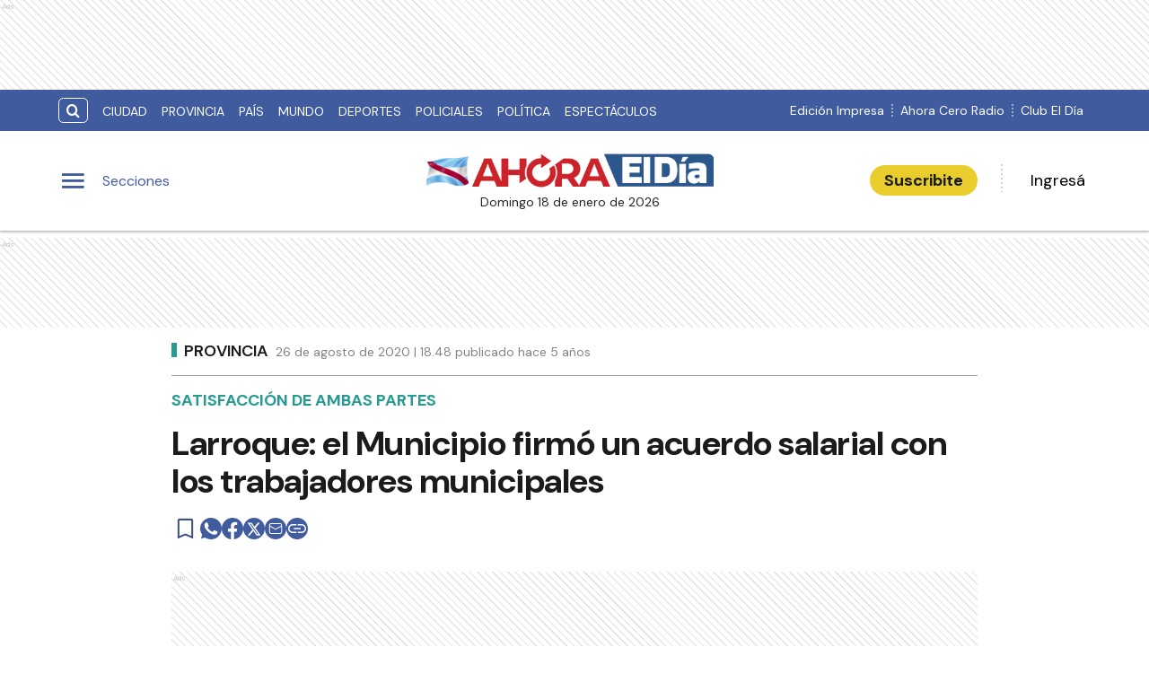

--- FILE ---
content_type: text/html; charset=utf-8
request_url: https://www.eldiaonline.com/larroque-el-municipio-firmo-un-acuerdo-salarial-los-trabajadores-municipales-n1015314?fbclid=IwAR2Ear04zlnq9oEYH4246RbdL89-w33juU83y8B-MWEvzK2_WCbJUAtUz6c
body_size: 21985
content:
<!DOCTYPE html><html lang="es" data-critters-container><head><meta charset="utf-8"><link rel="canonical" href="https://www.eldiaonline.com/larroque-el-municipio-firmo-un-acuerdo-salarial-los-trabajadores-municipales-n1015314"><link rel="apple-touch-icon" href="/favicon/apple-touch-icon.png"><link rel="icon" type="image/png" sizes="32x32" href="/favicon/favicon-32x32.png"><link rel="icon" type="image/png" sizes="16x16" href="/favicon/favicon-16x16.png"><link rel="manifest" href="/manifest.json"><link rel="mask-icon" href="/favicon/safari-pinned-tab.svg" color="#5bbad5"><meta name="msapplication-TileColor" content="#ffffff"><title>Larroque: el Municipio firmó un acuerdo salarial con los trabajadores municipales – El Día de Gualeguaychú</title><meta name="theme-color" content="#405c9f"><meta http-equiv="Content-Type" content="text/html; charset=utf-8"><meta name="viewport" content="width=device-width, initial-scale=1.0"><meta name="keywords" content="coronavirus, pandemia, covid, covid-19, gualeguaychu, El Día, El Día de Gualeguaychú, Gualeguaychú, sierras, Martín Piaggio, Piaggio, carnaval, radio cero fm, radio, cero fm, diario en Gualeguaychú, noticias de actualidad, diarios, diario, diario en gualeguaychu"><meta name="author" content="El Día Online"><meta name="copyright" content="El Día"><meta name="googlebot" content="index,follow"><meta name="LANGUAGE" content="es"><meta name="DISTRIBUTION" content="Global"><meta name="classification" content="noticias, información, videos, diario, newspaper"><meta name="GENERATOR" content="eldiaonline.com | Diario El Día de Gualeguaychú"><meta name="robots" content="max-snippet:-1, max-image-preview:large"><meta name="description" content="En el mismo se establece &quot;Otorgar un incremento del Diez por ciento (10 %) retroactivo al 1° de Agosto de 2020&quot; y además &quot;Un mínimo garantizado de Pes..."><meta property="og:description" content="En el mismo se establece &quot;Otorgar un incremento del Diez por ciento (10 %) retroactivo al 1° de Agosto de 2020&quot; y además &quot;Un mínimo garantizado de Pes..."><meta property="fb:pages" content="154533054575930"><meta name="facebook-domain-verification" content="tvw7ypbu30pmwf123z6zvd4ot5m0r0"><meta property="og:region" content="Gualeguaychú"><meta property="og:country_name" content="Argentina"><meta property="og:locale" content="es"><meta property="og:site_name" content="El Día de Gualeguaychú | El Día Online te brinda noticias e información fehaciente, las 24 hs. del día, de Gualeguaychú, la región y el país."><meta property="og:type" content="article"><meta property="og:title" content="Larroque: el Municipio firmó un acuerdo salarial con los trabajadores municipales"><meta property="og:url" content="https://www.eldiaonline.com/larroque-el-municipio-firmo-un-acuerdo-salarial-los-trabajadores-municipales-n1015314"><meta property="og:image" content="https://eldiacdn.eleco.com.ar/adjuntos/240/imagenes/001/044/0001044529.jpeg"><meta property="og:image:alt" content="El Día Online te brinda noticias e información fehaciente, las 24 hs. del día, de Gualeguaychú, la región y el país."><meta name="twitter:card" content="summary"><meta name="twitter:site" content="@eldiagchu"><meta name="twitter:creator" content="@eldiagchu"><meta name="twitter:url" content="https://www.eldiaonline.com/larroque-el-municipio-firmo-un-acuerdo-salarial-los-trabajadores-municipales-n1015314"><meta name="twitter:title" content="Larroque: el Municipio firmó un acuerdo salarial con los trabajadores municipales"><meta name="twitter:description" content="Con la presencia del intendente, Leonardo Hassell y el secretario de Hacienda y Finanzas Públicas, Rodrigo Cobre, la Municipalidad de Larroque rubricó un acuerdo salarial con los gremios que representan a los trabajadores comunales."><meta name="twitter:image" content="https://eldiacdn.eleco.com.ar/adjuntos/240/imagenes/001/044/0001044529.jpeg"><script type="application/ld+json">{"@context":"https://schema.org","@type":"BreadcrumbList","itemListElement":[{"@type":"ListItem","position":1,"name":"El Día","item":"https://www.eldiaonline.com"},{"@type":"ListItem","position":2,"name":"Provincia","item":"https://www.eldiaonline.com/contenidos/provincia"},{"@type":"ListItem","position":3,"name":"https://www.eldiaonline.com/larroque-el-municipio-firmo-un-acuerdo-salarial-los-trabajadores-municipales-n1015314","item":"https://www.eldiaonline.com/larroque-el-municipio-firmo-un-acuerdo-salarial-los-trabajadores-municipales-n1015314"}]}</script><script type="application/ld+json">{"@context":"https://schema.org","@type":"NewsArticle","url":"https://www.eldiaonline.com/larroque-el-municipio-firmo-un-acuerdo-salarial-los-trabajadores-municipales-n1015314","name":"Larroque: el Municipio firmó un acuerdo salarial con los trabajadores municipales","alternateName":"Larroque: el Municipio firmó un acuerdo salarial con los trabajadores municipales","headline":"Larroque: el Municipio firmó un acuerdo salarial con los trabajadores municipales","alternativeHeadline":"Con la presencia del intendente, Leonardo Hassell y el secretario de Hacienda y Finanzas Públicas, Rodrigo Cobre, la Municipalidad de Larroque rubricó un acuerdo salarial con los gremios que representan a los trabajadores comunales.","image":[{"@type":"ImageObject","url":"https://eldiacdn.eleco.com.ar/adjuntos/240/imagenes/001/044/0001044529.jpeg","caption":""}],"articleSection":"Provincia","dateCreated":"2020-08-26T18:48:00.000000Z","datePublished":"2020-08-26T18:48:00.000000Z","dateModified":"2020-08-26T00:00:00.000000Z","keywords":null,"InLanguage":"es-AR","author":{"@type":"Person","name":"El Día de Gualeguaychú","jobTitle":"","url":"https://www.eldiaonline.com/autor/el-dia"},"publisher":{"@type":"NewsMediaOrganization","@id":"https://www.eldiaonline.com","name":"Editorial El Dia SRL","logo":{"@type":"ImageObject","url":"https://eldiacdn.eleco.com.ar/eldia-static/images/logo-bandera.png"}},"description":"Con la presencia del intendente, Leonardo Hassell y el secretario de Hacienda y Finanzas Públicas, Rodrigo Cobre, la Municipalidad de Larroque rubricó un acuerdo salarial con los gremios que representan a los trabajadores comunales.","articleBody":"En el mismo se establece \"Otorgar un incremento del Diez por ciento (10 %) retroactivo al 1° de Agosto de 2020\" y además \"Un mínimo garantizado de Pesos veinte mil ($ 20.000,00). \"El acuerdo se lleva a cabo dentro de la previsibilidad que las arcas municipales lo permiten y sabiendo de las prioridades de cada trabajador municipal y al espíritu que mueve a esta administración, que apunta, desde su inicio, al bienestar y brindar las condiciones adecuadas para los empleados\", afirmó Rodrigo Cobre, secretario de Hacienda y Finanzas Públicas. En tanto se estableció que en \"el mes de Octubre se realizará una nueva convocatoria para definir un nuevo incremento, conforme la evolución de los Ingresos Municipales\". El acuerdo fue rubricado con los representantes de los sindicatos municipales activos quienes, de manera conjunta, solicitaron la adjudicación de una parcela, perteneciente al Banco de Tierras Municipal, para la construcción de una vivienda única familiar. Se trata del otorgamiento de un terreno para un empleado municipal, pedido al que accedió el intendente Hassell, que cuenta con la posibilidad de construir su vivienda, debiendo cumplir con requerimientos solicitados. Al respecto Hassell dijo \"accedimos ante la solicitud de los representantes de los sindicatos y con el mismo espíritu que nos mueve para que todos los trabajadores puedan acceder a su vivienda, en este caso para un empleado de la Municipalidad\". El titular municipal acotó que \"en ese mismo camino seguiremos, gestionando y posibilitando el acceso a la vivienda, tomando como prioridad el ámbito familiar, en esta ocasión acompañando el anhelo de poder llegar a la solución habitacional y por expreso pedido de los sindicalistas\".","isAccessibleForFree":"False","hasPart":{"@type":"WebPageElement","isAccessibleForFree":"False","cssSelector":".paywall"}}</script><link rel="preload" as="image" imagesrcset="https://cdnartic.ar/17jP4aBZxLB6ZgOajGYE1L3bTsY=/384x0/filters:no_upscale():format(webp):quality(40)/https://eldiacdn.eleco.com.ar/adjuntos/240/imagenes/001/044/0001044529.jpeg 384w, https://cdnartic.ar/TFxgrD57KSf8JsPTCvw71_kmZhQ=/400x0/filters:no_upscale():format(webp):quality(40)/https://eldiacdn.eleco.com.ar/adjuntos/240/imagenes/001/044/0001044529.jpeg 400w, https://cdnartic.ar/HzpxAam97CPCFPddyr_eyxCdfIM=/768x0/filters:no_upscale():format(webp):quality(40)/https://eldiacdn.eleco.com.ar/adjuntos/240/imagenes/001/044/0001044529.jpeg 768w, https://cdnartic.ar/Zth9AG3ZPZKiXWFRkNwh_5nan8U=/1024x0/filters:no_upscale():format(webp):quality(40)/https://eldiacdn.eleco.com.ar/adjuntos/240/imagenes/001/044/0001044529.jpeg 1024w, https://cdnartic.ar/vWFpYklhdSFb3jzzZ5RRAEg8AoA=/1500x0/filters:no_upscale():format(webp):quality(40)/https://eldiacdn.eleco.com.ar/adjuntos/240/imagenes/001/044/0001044529.jpeg 1500w" imagesizes="(max-width: 768px) 100vw,(max-width: 991px) 70vw,50vw"><meta name="next-head-count" content="44"><link rel="preconnect" href="//www.googletagmanager.com"><link rel="dns-prefetch" href="//www.googletagmanager.com"><link rel="preconnect" href="//cdnartic.ar"><link rel="dns-prefetch" href="//cdnartic.ar"><link rel="preconnect" href="//eldiacdn.eleco.com.ar"><link rel="dns-prefetch" href="//eldiacdn.eleco.com.ar"><link rel="preconnect" href="//fonts.googleapis.com"><link rel="preconnect" href="//fonts.gstatic.com" crossorigin="true"><link rel="dns-prefetch" href="//fonts.googleapis.com/"><style data-critical="fonts">
    @font-face {
      font-family: "DM Sans-fallback";
      size-adjust: 104.60000000000002%;
      ascent-override: 103%;
      
      
      src: local("Arial");
    }
  

    @font-face {
      font-family: "DM Serif Display-fallback";
      size-adjust: 109.83999999999992%;
      ascent-override: 99%;
      
      
      src: local("Times New Roman");
    }
  </style><link rel="preload" as="style" href="https://fonts.googleapis.com/css2?family=DM+Sans:ital,opsz,wght@0,9..40,100..1000;1,9..40,100..1000&amp;family=DM+Serif+Display:ital@0;1&amp;display=swap"><script>
            (function() {
              var link = document.createElement('link');
              link.id = 'google-font-preload';
              link.rel = 'stylesheet';
              link.href = 'https://fonts.googleapis.com/css2?family=DM+Sans:ital,opsz,wght@0,9..40,100..1000;1,9..40,100..1000&family=DM+Serif+Display:ital@0;1&display=swap';
              link.media = 'print';
              link.onload = function() {
                this.media = 'all';
                this.onload = null;
              };
              document.head.appendChild(link);
            })();
          </script><noscript><link rel="stylesheet" href="https://fonts.googleapis.com/css2?family=DM+Sans:ital,opsz,wght@0,9..40,100..1000;1,9..40,100..1000&amp;family=DM+Serif+Display:ital@0;1&amp;display=swap"></noscript><script defer src="https://securepubads.g.doubleclick.net/tag/js/gpt.js"></script><script defer> 
                  var googletag = googletag || {};
                  googletag.cmd = googletag.cmd || [];
                  </script><script defer> 
                  (function (h, o, t, j, a, r) {
                    h.hj =
                    h.hj ||
                    function () {
                      (h.hj.q = h.hj.q || []).push(arguments);
                    };
                    h._hjSettings = {hjid: 3554817, hjsv: 6 };
                    a = o.getElementsByTagName("head")[0];
                    r = o.createElement("script");
                    r.async = 1;
                    r.src = t + h._hjSettings.hjid + j + h._hjSettings.hjsv;
                    a.appendChild(r);
                  })(window, document, "https://static.hotjar.com/c/hotjar-", ".js?sv=");
                  </script><script defer nomodule src="/_next/static/chunks/polyfills-c67a75d1b6f99dc8.js"></script><script defer src="/_next/static/chunks/9729.a10ad24f0a5f1dc9.js"></script><script defer src="/_next/static/chunks/fec483df-0ae3eab1f01ec172.js"></script><script defer src="/_next/static/chunks/5675-ccf886c06e764e24.js"></script><script defer src="/_next/static/chunks/1876-aa147fa519f7643e.js"></script><script defer src="/_next/static/chunks/477-26a9e70e84295e0b.js"></script><script defer src="/_next/static/chunks/6746.71a558b7078c8f7c.js"></script><script defer src="/_next/static/chunks/6363.849ddd373ab5c720.js"></script><script src="/_next/static/chunks/webpack-944d8911ead9d1ea.js" defer></script><script src="/_next/static/chunks/framework-f44ba79936f400b5.js" defer></script><script src="/_next/static/chunks/main-22478e75068e39ef.js" defer></script><script src="/_next/static/chunks/pages/_app-318dcbbb850dce82.js" defer></script><script src="/_next/static/chunks/3422-a0aca72234422d11.js" defer></script><script src="/_next/static/chunks/436-39b1a9ecd2ddfe58.js" defer></script><script src="/_next/static/chunks/397-085b2b2b46c585f5.js" defer></script><script src="/_next/static/chunks/6647-61693e9ca19e4df2.js" defer></script><script src="/_next/static/chunks/1617-53c79729c99cae7b.js" defer></script><script src="/_next/static/chunks/9876-0cb467dbb6075170.js" defer></script><script src="/_next/static/chunks/816-1786cb51d679e4f7.js" defer></script><script src="/_next/static/chunks/7348-2512b185f4bbb455.js" defer></script><script src="/_next/static/chunks/5859-90fc5ffa60bd5b82.js" defer></script><script src="/_next/static/chunks/2682-20fcebc73803876d.js" defer></script><script src="/_next/static/chunks/6218-2e832443bd912c20.js" defer></script><script src="/_next/static/chunks/7042-f2e5a44f726af633.js" defer></script><script src="/_next/static/chunks/pages/%5Bnote%5D-4942473b0458c259.js" defer></script><script src="/_next/static/u4z4Ov-dNotZIun7W-MTL/_buildManifest.js" defer></script><script src="/_next/static/u4z4Ov-dNotZIun7W-MTL/_ssgManifest.js" defer></script><style>.icon-menu:before{content:""}.icon-search:before{content:""}body,html{padding:0;margin:0}html{font-size:16px}body{background-color:#fff;color:#1b1b1b;max-width:100%}*{box-sizing:border-box;font-family:var(--font-primary)}.container{margin:0 auto;display:flex;width:100%;height:100%}.header-float{display:flex;height:64px;top:0;margin:0 auto;align-items:center;padding:0 var(--cuore-space-4x)}@media screen and (min-width:768px){.container,.header-float{max-width:700px}}@media screen and (min-width:1024px){.container,.header-float{max-width:980px}}@media screen and (min-width:1200px){.container,.header-float{max-width:1150px}}@media screen and (min-width:1400px){.container,.header-float{max-width:1240px}}@media only screen and (min-width:768px){.header-float{padding:0 var(--layout-container-padding)}}@media only screen and (min-width:1400px){.header-float div{display:flex}}.mt-4{margin-top:4rem!important}.d-flex{display:flex}.box-shadow{border-bottom:1px solid #fff}.color-black{color:#1b1b1b!important}.bg-color-primary{background-color:#405c9f;color:#fff}.bg-color-warning{background-color:#e9cd2d;color:#1b1b1b}header{margin-bottom:0;opacity:1;transition:all .8s ease;color:var(--white)}hr{display:block;width:100%;height:1px;border:0;border-top:1px solid var(--box-grey);margin:.5rem 0 1rem;padding:0}nav ul{display:flex}ul li{list-style:none;text-decoration:none}figure,h1,p,ul{margin:0;padding:0;font-weight:400}figure{position:relative}a{text-decoration:none;color:inherit}.clearfix{clear:both}.noBtn{border:none;background-color:hsla(0,0%,100%,0)}.noBtn:hover{cursor:pointer}.primaryButton{background:var(--light-primary);padding:var(--cuore-space-2x) var(--cuore-space-4x);color:var(--white);border:1px solid var(--white);border-radius:25px;width:154px;cursor:pointer;font-weight:700;font-size:18px;line-height:1;box-sizing:border-box;transition:all .2s}.primaryButton.bg-color-warning:hover{background-color:#eed85b}.main-note section{box-sizing:border-box}.color-light-blue{color:var(--info)}.color-medium-grey{color:var(--medium-grey)}.bg-color-warning{background-color:var(--warning)}.f-dir-col{flex-direction:column}.jc-f-start{justify-content:flex-start}.jc-spc-btw{justify-content:space-between}.jc-center{justify-content:center}.jc-f-end{justify-content:flex-end}.alg-items-cntr{align-items:center}.flex-wrap{flex-wrap:wrap}.full-width{width:100%}.mg-0-auto{margin:0 auto}.mg-left-4{margin-left:var(--cuore-space)}.mg-left-8{margin-left:var(--cuore-space-2x)}.mg-top-8{margin-top:var(--cuore-space-2x)}.mg-top-16{margin-top:var(--cuore-space-4x)}.mg-top-32{margin-top:var(--cuore-space-8x)}.mg-top-64{margin-top:var(--cuore-space-16x)}.mg-top-auto{margin-top:auto}.box-shadow{border-bottom:1px solid var(--white);box-shadow:0 2px 2px rgba(0,0,0,.25);position:relative;z-index:1}.mg-bottom-8{margin-bottom:8px}.mg-bottom-10{margin-bottom:10px}.mg-bottom-16{margin-bottom:var(--cuore-space-4x)}.mg-bottom-32{margin-bottom:var(--cuore-space-8x)}.mg-bottom-40{margin-bottom:var(--cuore-space-md)}.pd-vertical{padding-top:var(--cuore-space-8x);padding-bottom:var(--cuore-space-8x)}.pd-left-8{padding-left:var(--cuore-space-2x)}.height-100{height:100%}.max-width-830{max-width:830px}.f-weight-bold{font-weight:700}.f-weight-600{font-weight:600}.f-size-14{font-size:14px}.f-size-18{font-size:18px}.c-pointer{cursor:pointer}.l-height-18{line-height:18px}.l-height-30{line-height:30px}.no-border{border:none}@media only screen and (min-width:768px){:root{--layout-container-padding:var(--cuore-space-8x)}}.header-float-container.hidden{transition:top .7s ease;top:-200px}.header-float-container{position:fixed;top:0;width:100%;left:0;z-index:10;transition:all .5s ease;display:inline;display:initial;background-color:#fff}.display-sections{display:flex}div.display-sections>div{display:inline-flex;margin:auto}.icon{cursor:pointer;color:inherit;font-size:2.05em;color:var(--primary);transition:all .2s}.word-sections{display:none}@media only screen and (min-width:1024px){.display-sections{margin-left:0}.display-sections>div:hover .icon,.display-sections>div:hover .word-sections{color:var(--primaryHover)}.word-sections{display:block;padding-left:var(--cuore-space-4x);margin:auto 0;color:var(--primary);cursor:pointer;transition:all .2s}}.tag-category{text-transform:uppercase;line-height:15px;color:var(--black);display:flex;height:48px;margin-top:8px;align-items:center}@media only screen and (min-width:1024px){.tag-category{height:auto;display:inherit}}.tag-category.noteHeader:before{height:16px;top:1px;width:6px}.tag-category:before{content:"";display:inline-block;position:relative;top:0;width:6px;height:15px;background:var(--info);margin:0 var(--cuore-space-2x) 0 0}@media only screen and (min-width:1024px){.tag-category:before{top:4px}}:root{--primary:#405c9f;--primaryHover:#264eac;--secondary:#405c9f;--clubPrimary:#405c9f;--clubSecondary:#405c9f;--success:#97c222;--warning:#e9cd2d;--danger:#ce1d43;--info:#259b91;--white:#fff;--light:#dfdfdf;--grey:#6f6f6f;--dark:#272727;--black:#1b1b1b;--bronce:#e4d1af;--vibrant:#006eff;--clubVibrant:#298ec8;--radio:#1b1b1b;--light-primary:#244157;--black-menu:#1b1b1b;--black-light-title:#232323;--back-input:#ebebeb;--border-input:#dfdfdf;--primary-grey:#dfdfdf;--light-grey:#e9e9e9;--box-grey:#a2a2a2;--medium-grey:#838383;--grey-account:#c3c3c3;--placeholder-grey:#bebebe;--dark-grey:#565656;--light-black:#282828;--font-primary:"DM Sans","DM Sans-fallback";--font-secondary:"DM Serif Display","DM Serif Display-fallback";--background:#fff;--layout-container-padding:0.5rem;--layout-container-margin:0.5rem;--cuore-space:0.25rem;--cuore-space-2x:0.5rem;--cuore-space-4x:1rem;--cuore-space-8x:2rem;--cuore-space-16x:4rem;--cuore-space-24x:6rem;--cuore-space-32x:8rem;--cuore-space-48x:12rem;--cuore-space-64x:16rem;--cuore-space-sm:2rem;--cuore-space-md:2.5rem;--cuore-space-lg:3rem;--cuore-space-gap:1.5rem;--cuore-space-gap-half:0.75rem}.Subscribe_Subscribe__fKL2L{width:-moz-max-content;width:max-content;white-space:nowrap}.Avatar_figure__4EIJ5{box-sizing:border-box;flex-shrink:0}.Avatar_figure__4EIJ5,.Avatar_figure__4EIJ5 svg{width:36px;height:36px}.Avatar_img__RsJKf{width:100%;height:100%;-o-object-fit:contain;object-fit:contain;border-radius:50%}@media only screen and (min-width:1024px){.Avatar_figure__4EIJ5{width:50px;height:50px}}.Logo_LogoCMS__52FVC .Logo_logo__7gsam{position:absolute;top:0;left:50%;margin-left:-82.5px}.Logo_LogoCMS__52FVC .Logo_img__H3WYy{max-width:165px;max-height:80px;height:auto}.Logo_LogoCMS__52FVC .Logo_figure__8Dj_2{display:flex;flex-direction:column;align-self:center;justify-content:center;height:100%;max-height:110px}.Logo_LogoCMS__52FVC .Logo_figure__8Dj_2 img{margin:0 auto;-o-object-fit:contain;object-fit:contain;-o-object-position:center;object-position:center}.Logo_LogoCMS__52FVC .Logo_nofloat__zR7Ba{margin:0 .5rem}.Logo_LogoCMS__52FVC .Logo_nofloat__zR7Ba.Logo_figure__8Dj_2 img{margin:0}@media only screen and (min-width:768px){.Logo_LogoCMS__52FVC .Logo_img__H3WYy{max-width:165px}}@media only screen and (min-width:1024px){.Logo_LogoCMS__52FVC .Logo_logo__7gsam{left:50%;margin-left:-165px}.Logo_LogoCMS__52FVC .Logo_img__H3WYy{max-width:330px;height:auto}}.Logo_time__zezfG{display:none}@media only screen and (min-width:1024px){.Logo_time__zezfG{display:block;color:var(--black-light-title);margin-top:8px;font-size:14px;line-height:14px;font-weight:400;text-align:center}.Logo_time__zezfG:first-letter{text-transform:uppercase}}.Overlay_overlay__zcv7t{position:fixed;display:none;width:100%;height:100%;top:0;left:0;right:0;bottom:0;background-color:rgba(0,0,0,.3);z-index:11;transition:all .5s ease}.Overlay_none__RSrLV{display:none}.UserSection_show__nZd_F{display:none}.UserSection_mobile__pU3M2{padding:0;height:100%}.UserSection_userSection__T6F6S{display:flex;align-items:center;color:var(--black)}.UserSection_userControl__Dkme_{display:none}.UserSection_actions__7WRAO,.UserSection_separatorBar__h1OD4{display:none}@media only screen and (min-width:1000px){.UserSection_mobile__pU3M2{display:none}.UserSection_userControl__Dkme_{height:100%;max-height:100px;overflow:hidden}.UserSection_userSection__T6F6S{display:flex;align-items:center;color:var(--black)}.UserSection_actions__7WRAO{display:flex;justify-content:space-between;gap:10px}.UserSection_actions__7WRAO button:hover{text-decoration:underline}.UserSection_userControl__Dkme_{display:flex;flex-direction:column;justify-content:center;align-items:center}}@media only screen and (min-width:1200px){.UserSection_show__nZd_F{display:flex}.UserSection_separatorBar__h1OD4{display:inline;margin-left:25px;margin-right:25px}}.MainHeader_MainHeader__YCZeD{position:relative;height:80px;background:var(--white);padding:0 var(--cuore-space-4x)}.MainHeader_MainHeader__YCZeD div figure{display:flex;align-self:center}.MainHeader_marginLogo__WH7n9 a{margin-left:8px}.MainHeader_marginBtn__hzkwx button:first-child{margin-right:8px}.MainHeader_desktop__dqE_F,.MainHeader_width__Kp7XY{display:none}@media only screen and (min-width:440px){.MainHeader_width__Kp7XY{display:block;max-width:160px;font-size:14px;line-height:14px;display:flex;justify-content:center;align-items:center;height:30px}}@media only screen and (min-width:1024px){.MainHeader_mobile__rMwYy{display:none}.MainHeader_desktop__dqE_F{display:flex}.MainHeader_MainHeader__YCZeD{height:110px}}.SearchBar_icon__WJAwj{font-size:1.2em;color:inherit}.SearchBar_searchBtn__I4r7y,.SearchBar_searchMenuBtn__CZKfC{background-color:transparent;border-radius:.4em;cursor:pointer;transition:all .2s}.SearchBar_searchBtn__I4r7y:hover,.SearchBar_searchMenuBtn__CZKfC:hover{background-color:#fff;color:#405c9f}.SearchBar_searchBtn__I4r7y{border:1px solid #fff;color:inherit;margin-right:var(--cuore-space-2x)}.SearchBar_searchMenuBtn__CZKfC{border-radius:0 .4em .4em 0;color:#405c9f;padding-right:.5em;padding-left:.5em;border:none;background-color:#fff}.SearchBar_searchMenuBtn__CZKfC:hover{background-color:#405c9f;color:#fff}.SearchBar_hidden__U4odM{opacity:0;width:0;margin-left:10px;border-radius:.4em 0 0 .4em;outline:none;transition:all .5s ease;margin-right:-8px}.SearchBar_btn__5IgLy{display:none}.SearchBar_menu__lIaMt{margin-left:10px;opacity:1;width:200px;padding-left:10px;border:0;border-radius:.4em 0 0 .4em;outline:none;transition:all .5s;height:35px}@media only screen and (min-width:1000px){.SearchBar_btn__5IgLy{display:block;padding:.4em .6em;border-radius:.4em;outline:none;background-color:hsla(0,0%,100%,0);cursor:pointer;transition:all .5s ease}.SearchBar_btn__5IgLy:hover{cursor:pointer}.SearchBar_icon__WJAwj{width:100%;height:100%;display:flex;align-items:center;justify-content:center}.SearchBar_hidden__U4odM{margin-left:0}}.TopHeader_show__PTp_D{display:none}@media only screen and (min-width:1024px){.TopHeader_show__PTp_D{display:block}.TopHeader_topHeader__vVl8y{max-height:50px;padding:var(--cuore-space-2x) var(--layout-container-padding)}.TopHeader_topHeader__vVl8y div{align-self:center;display:flex;justify-content:space-between}.TopHeader_topHeader__vVl8y div:last-child{flex-shrink:0}.TopHeader_topHeader__vVl8y ul{align-self:center;display:flex}.TopHeader_topHeader__vVl8y div ul li a{display:flex;align-items:center;gap:5px;font-size:12px;padding:0 var(--cuore-space-2x);transition:all .2s}.TopHeader_topHeader__vVl8y ul.TopHeader_listMedia__ix2Gk{margin-left:10px;flex-wrap:nowrap;align-self:flex-end}.TopHeader_topHeader__vVl8y ul.TopHeader_listMedia__ix2Gk li:not(:first-child):before{content:"";border-left:2px dotted hsla(0,0%,100%,.5);height:80%}.TopHeader_topHeader__vVl8y ul.TopHeader_listMedia__ix2Gk a:hover{text-decoration:underline}.TopHeader_topHeader__vVl8y ul.TopHeader_listCategories__z71C3{flex-wrap:wrap;overflow:hidden;height:30px}.TopHeader_topHeader__vVl8y ul.TopHeader_listCategories__z71C3 li a{text-transform:uppercase;display:inline-block;line-height:32px;align-items:center}.TopHeader_topHeader__vVl8y ul.TopHeader_listCategories__z71C3 li a:hover{background-color:hsla(0,0%,100%,.075);opacity:.95}.TopHeader_topHeader__vVl8y div ul li a{font-size:14px}}.NavigationCategories_item__dYWeL{font-family:var(--font-primary);font-style:normal;font-weight:700;line-height:40px;width:100%;text-transform:capitalize;position:relative}.NavigationCategories_item__dYWeL{font-size:17px;color:var(--black-light-title)}.NavigationCategories_item__dYWeL:hover{background-color:var(--black-menu);color:var(--white);width:100%;cursor:pointer}.NavigationCategories_ul__Cx8xY{width:100%}.NavigationCategories_ul__Cx8xY li a{display:block;width:100%}.NavigationCategories_space__E24oC{height:20px}.NavigationCategories_spacingLeft__GPptf{padding-left:20px;box-sizing:border-box;display:flex}.MenuSections_menu__01igS{width:286px;background-color:var(--primary-grey);position:absolute;top:0;left:-320px;transition:all .3s ease;height:100%;padding:var(--cuore-space-4x);z-index:999999;position:fixed;overflow-y:auto;font-size:15px;-ms-overflow-style:none;scrollbar-width:none}.MenuSections_menu__01igS::-webkit-scrollbar{display:none}.MenuSections_close__hDLnj{cursor:pointer;background:none;border:none;padding:0;margin:0;width:100%}.MenuSections_menu__01igS nav ul{display:flex;flex-direction:column;color:#000;margin-top:25px}.SocialMedia_icon__g671g{display:flex;align-items:center;justify-content:flex-start;gap:12px}.SocialMedia_icon__g671g i{display:flex;justify-content:center;align-items:center}.SocialMedia_flexColumn__qycXk{flex-direction:column}.SocialMedia_stickyContainer__RX2i5{position:sticky;top:120px}.SocialMedia_stickySocial__k1TP3{z-index:0;padding:12px 16px 12px 0;position:relative;display:none}@media(min-width:1024px){.SocialMedia_stickySocial__k1TP3{display:block}}.SocialMedia_linkUrl__hn2jP{padding:0;background:none;position:relative;display:flex;align-items:center;border:none;cursor:pointer;border-radius:50%;background:#405c9f}.SocialMedia_linkUrl__hn2jP:disabled{cursor:default}.SocialMedia_buttonSave__oS1U_{cursor:pointer;border:none;background-color:transparent;padding:0;position:relative;height:-moz-max-content;height:max-content}.SocialMedia_buttonSave__oS1U_ svg path{fill:var(--primary)}.StickyHeaderNote_progressBar__3tLE8{height:6px;background-color:#152633;z-index:10;position:absolute;top:64px}.MenuUser_menu__LBirC{width:286px;background-color:var(--primary);position:absolute;top:0;right:-320px;transition:all .3s ease;height:100%;padding:var(--cuore-space-4x);z-index:999999;position:fixed;overflow-y:auto;font-size:15px;-ms-overflow-style:none;scrollbar-width:none}.MenuUser_menu__LBirC::-webkit-scrollbar{display:none}.MenuUser_close__Wx3Ko{cursor:pointer;background:none;border:none;padding:0;width:100%;margin:0 0 20px;display:flex;justify-content:flex-start}.MenuUser_close__Wx3Ko i svg path,.MenuUser_close__Wx3Ko i svg rect{fill:var(--white)}.MenuUser_menu__LBirC nav ul{display:flex;flex-direction:column;color:#000;margin-top:16px;color:#fff}.MenuUser_menu__LBirC nav ul li{padding:8px}.MenuUser_menu__LBirC nav ul li a{width:100%}.MenuUser_item__6gKrj{font-family:var(--font-primary);font-style:normal;font-weight:500;font-size:17px;line-height:40px;color:var(--white)}.MenuUser_item__6gKrj:hover{background-color:var(--light-primary);color:var(--white);cursor:pointer}.MenuUser_ul__DFvHV{width:100%}.MenuUser_ul__DFvHV li a{display:block;width:100%}.MenuUser_div__GChbC{display:flex;flex-direction:column;justify-content:center;align-items:center}.MenuUser_log__O4mwc{font-weight:500}.MenuUser_log__O4mwc{font-family:var(--font-primary);font-style:normal;font-size:18px;line-height:22px;color:var(--white)}.footer_FooterContainer__prirl{padding:0 var(--cuore-space-4x);box-sizing:border-box}.footer_FooterContainer__prirl #grid-ul{display:grid;width:100%;grid-template-columns:1fr;grid-template-areas:"lista1" "lista2" "lista3" "lista4";grid-gap:24px;font-size:17px;line-height:22px}@media(min-width:576px){.footer_FooterContainer__prirl #grid-ul{grid-template-columns:1fr 1fr;grid-template-areas:"lista1 lista2" "lista3 lista4"}}.footer_FooterContainer__prirl ul li{margin:8px 0}.footer_FooterContainer__prirl #list-1{width:100%;grid-area:lista1}.footer_FooterContainer__prirl #list-2{width:100%;grid-area:lista2}.footer_FooterContainer__prirl #list-3{width:100%;grid-area:lista3}.footer_FooterContainer__prirl #list-4{width:100%;grid-area:lista4}.footer_FooterContainer__prirl #list-4 div{justify-content:flex-start}.footer_FooterContainer__prirl .copyright{font-size:12px;line-height:1.2;padding-left:8px;padding-right:8px}.footer_FooterContainer__prirl .copyright .center{width:100%;text-align:center}@media(min-width:1024px){.footer_FooterContainer__prirl #grid-ul{grid-template-columns:1fr 1fr 1fr 1fr;grid-template-rows:1fr;grid-template-areas:"lista1 lista2 lista3 lista4";font-size:16px;line-height:22px}.footer_FooterContainer__prirl ul li{margin:0}.footer_FooterContainer__prirl ul li a:hover{text-decoration:underline}.footer_FooterContainer__prirl #list-2{padding:0}.footer_FooterContainer__prirl #list-4 .btndiv{align-self:flex-start;margin-top:8px}.footer_FooterContainer__prirl .copyright{font-size:12px;line-height:1.2;padding:0}}.footer_border___yZAk{border-bottom:1px solid var(--medium-grey);border-top:1px solid var(--medium-grey)}.note_MainNote__sEHKj .tag-category{width:100%;flex-wrap:nowrap;margin-top:0}.note_MainNote__sEHKj .note_NoteBody__VqMuP{width:100%;box-sizing:border-box;padding:var(--cuore-space-4x) var(--cuore-space-4x)}.note_MainNote__sEHKj .note_NoteBody__VqMuP p:not(:last-child){font-style:normal;color:var(--black-light-title);margin-bottom:var(--cuore-space-8x);overflow-wrap:break-word}.note_MainNote__sEHKj .note_NoteBody__VqMuP .copete{margin-bottom:0}.note_MainNote__sEHKj .note_NoteBody__VqMuP .separator{margin:23px 0;border-bottom:none}.note_MainNote__sEHKj .view-more-button button{margin:var(--cuore-space-2x) auto;text-align:center;background-color:var(--info);min-width:200px;opacity:.9;height:40px;padding:14px;color:var(--white);border:none;cursor:pointer}.note_MainNote__sEHKj .view-more-button button span{font-family:var(--font-primary);font-style:normal;font-weight:700;font-size:18px;line-height:1}.note_MainNote__sEHKj .view-more-button button:hover{background-color:var(--info);opacity:1}.note_MainNote__sEHKj .view-more-button button:disabled{color:rgba(0,0,0,.26);box-shadow:none;background-color:rgba(0,0,0,.12)}@media only screen and (min-width:1024px){.note_MainNote__sEHKj .note-content{padding:0 24px 24px}}@media only screen and (min-width:1400px){.note_MainNote__sEHKj .note-content{padding:0 10px 10px}}.note_NoteBody__VqMuP{max-width:930px;margin:0 auto;display:flex;width:100%;height:100%}.note_NoteBody__VqMuP img{width:100%;height:auto;max-width:100%}.note_NoteContent__wV_cP.noselect{-webkit-touch-callout:none;-webkit-user-select:none;-moz-user-select:none;-ms-user-select:none;user-select:none}.NoteTitle_title__hHEDh{margin:16px 0;color:var(--black);font-size:26px;line-height:30px;font-weight:700;letter-spacing:-.5px}@media only screen and (min-width:1024px){.NoteTitle_title__hHEDh{font-size:38px;line-height:42px}}section.SectionAdvertising_advertisement__oCZZc.SectionAdvertising_large-h150__RM0y5.SectionAdvertising_large-h100__VM0HH{margin:0!important}.SectionAdvertising_advertisement__oCZZc{position:relative;background:repeating-linear-gradient(45deg,#fff,#fff,#fff,#fff 4px,#dbdbdb 6px);box-sizing:border-box;overflow:hidden}.SectionAdvertising_advertisement__oCZZc.SectionAdvertising_zocalo__ayXjT{position:relative;background:none;padding:0}.SectionAdvertising_text__Vf0p4{top:2px;left:2px;font-size:8px;margin:0;box-sizing:border-box;position:absolute;color:#c2c2c2;width:0;height:0;align-self:flex-start}section.SectionAdvertising_advertisement__oCZZc{width:100%;display:flex;justify-content:center;align-items:center;margin-right:auto;margin-left:auto}section.SectionAdvertising_advertisement__oCZZc.SectionAdvertising_m-box-h250__8ewz1{height:250px}section.SectionAdvertising_advertisement__oCZZc.SectionAdvertising_large-h150__RM0y5{margin:16px auto}section.SectionAdvertising_advertisement__oCZZc.SectionAdvertising_large-h100__VM0HH{height:100px}@media(min-width:768px){section.SectionAdvertising_advertisement__oCZZc.SectionAdvertising_d-large-h100__KFdSF{width:100%!important;height:100px!important}}section.SectionAdvertising_advertisement__oCZZc.SectionAdvertising_large-h150__RM0y5{height:150px}@media only screen and (min-width:1000px){.SectionAdvertising_advertisement__oCZZc{width:100%;height:auto;display:flex;justify-content:center;align-items:center}}.Author_link__oI1t_{cursor:pointer}.Author_avatarNote__Rp1vV{width:80px;height:80px}.Author_link__oI1t_:hover{filter:brightness(1.01);color:var(--primaryHover)}.Author_link__oI1t_:hover,.Author_link__oI1t_:not(:hover){transition-property:all;transition-duration:.2s;transition-timing-function:ease}.Author_note__TG9mf{max-width:1208px;margin:20px 0;display:flex;flex-direction:column;gap:24px;font-size:18px}.Author_autorfigure__2XIv5{display:flex;align-items:center;gap:8px;height:36px;border-bottom:1px solid var(--border-input);text-transform:uppercase}.Author_profileInfo__cMGYl{display:flex;gap:16px;align-items:center;flex-direction:column;text-align:center}.Author_bold__F7VAl,.Author_fullName__Y3se6{font-weight:700}.Author_fullName__Y3se6{font-size:28px}@media(min-width:768px){.Author_fullName__Y3se6{font-size:36px}}.Author_note__TG9mf{max-width:898px;color:var(--black)}.Author_note__TG9mf .Author_fullName__Y3se6{font-size:24px}.Author_note__TG9mf .Author_autorfigure__2XIv5{text-transform:capitalize;cursor:default}@media only screen and (min-width:330px){.Author_profileInfo__cMGYl{flex-direction:row;text-align:left}}.NoteHeader_topHeader__bZap1{display:flex;flex-direction:column;justify-content:flex-start;align-items:flex-start}.NoteHeader_margin__V73a3{margin-bottom:8px}.NoteHeader_noteVolanta__A55WV{margin:16px 0;font-style:normal;font-weight:700;font-size:18px;line-height:22px;color:var(--info)}@media only screen and (min-width:768px){.NoteHeader_topHeader__bZap1{flex-direction:row;justify-content:space-between;align-items:center}.NoteHeader_margin__V73a3{margin:0 0 8px}}.ButtonLoader_button__fdd1O.ButtonLoader_loader__bRIWE span.ButtonLoader_text__erDjG{font-weight:500;font-size:.875rem;line-height:1.75;letter-spacing:.02857em;text-transform:uppercase}.ButtonLoader_button__fdd1O{display:flex;position:relative;align-items:flex-start}.SectionComments_title__FDi08{font-family:var(--font-primary);font-style:normal;font-weight:500;font-size:20px;line-height:21px;color:var(--black-light-title);margin-bottom:24px;align-self:flex-start}.SectionComments_section__49MR8{width:100%;display:flex;flex-direction:column;justify-content:center;align-items:center}.SectionComments_section__49MR8 hr{width:100%}.SectionComments_text__eO1vh{margin:16px;justify-self:center;font-family:var(--font-primary);font-style:normal;font-weight:400;font-size:16px;line-height:18px;color:var(--black-light-title)}.SectionComments_link__m6gYI{color:var(--info)}.NoteBody_figure__rz_3J{aspect-ratio:16/9}.NoteBody_nofloat__jJPV0{clear:both}@media only screen and (min-width:768px){.NoteBody_contentPremium__wjiDg span{text-align:start}}.NoteBody_noteContainer__Rb8nN{display:flex;flex-direction:row}.NoteBody_contentPremium__wjiDg{border-radius:20px;max-width:1200px;display:flex;flex-direction:column;align-items:center;justify-content:center;margin:0 auto;padding:16px;box-sizing:border-box;background-color:var(--warning);box-shadow:0 10px 20px rgba(0,0,0,.25);position:relative;z-index:0}.NoteBody_NoPremium__eLqId{min-height:520px}.NoteBody_absolute__RBfML{position:absolute;width:100%;left:0;padding:0 16px;box-sizing:border-box}.NoteBody_BtnSuscribeBlack__502VI{background-color:var(--black);color:var(--white)!important;border:none;padding:10px 40px!important;font-weight:700;font-size:28px;line-height:33px}.NoteBody_BtnSuscribeBlack__502VI:hover{background-color:var(--black)!important;color:var(--white)!important}.NoteBody_contentPremiumActions__6FLJX{display:flex;flex-direction:column;gap:var(--cuore-space-4x)}.NoteBody_contentPremiumHead__OszLf{font-family:var(--font-primary);text-transform:uppercase;font-weight:700;font-size:16px;line-height:20px;text-align:center;background-color:var(--warning);z-index:2;padding:0 8px}span.NoteBody_contentPremiumHead__OszLf+*{border-top:1px solid var(--black);padding-top:10px;margin-top:-10px;z-index:1}.NoteBody_contentPremiumContent__Apa0f{display:flex;flex-direction:column;margin-top:16px;gap:16px;padding:0 min(calc(5%),105px);box-sizing:border-box}.NoteBody_contentPremiumHeader__N3hb_{display:flex;flex-direction:column;gap:12px}.NoteBody_contentPremiumTitle__uwtYY{font-family:var(--font-primary);font-weight:700;font-size:28px;line-height:36px;text-transform:uppercase;text-align:center}.NoteBody_contentPremiumSubTitle__5D7c0{font-weight:700;font-size:20px;line-height:31px;text-align:center}.NoteBody_contentPremiumActions__6FLJX{justify-content:center;align-items:center}.NoteBody_contentPremiumActions__6FLJX a{font-family:var(--font-primary);font-weight:400;font-size:15px;line-height:31px}@media only screen and (min-width:768px){.NoteBody_contentPremium__wjiDg{padding:30px}.NoteBody_NoPremium__eLqId{min-height:450px}.NoteBody_contentPremiumActions__6FLJX{align-self:flex-end}.NoteBody_contentPremiumContent__Apa0f{margin-top:32px;flex-direction:row}.NoteBody_contentPremiumTitle__uwtYY{text-align:start;font-size:45px;line-height:58px}.NoteBody_contentPremiumSubTitle__5D7c0{text-align:start;font-size:26px;line-height:31px}}@media only screen and (min-width:1000px){.NoteBody_NoPremium__eLqId{min-height:350px}.NoteBody_contentPremium__wjiDg{max-height:380px}}.ButtonLoader_button__fdd1O.ButtonLoader_loader__bRIWE span.ButtonLoader_text__erDjG{font-weight:500;font-size:.875rem;line-height:1.75;letter-spacing:.02857em;text-transform:uppercase}.ButtonLoader_button__fdd1O{display:flex;position:relative;align-items:flex-start}</style><link rel="stylesheet" href="/_next/static/css/ce2d6fa1048085af.css" data-n-g media="print" onload="this.media='all'"><noscript><link rel="stylesheet" href="/_next/static/css/ce2d6fa1048085af.css" data-n-g></noscript><link rel="stylesheet" href="/_next/static/css/4c75ba0b4d6f57b8.css" data-n-p media="print" onload="this.media='all'"><noscript><link rel="stylesheet" href="/_next/static/css/4c75ba0b4d6f57b8.css" data-n-p></noscript><link rel="stylesheet" href="/_next/static/css/64b99f1d828589fc.css" data-n-p media="print" onload="this.media='all'"><noscript><link rel="stylesheet" href="/_next/static/css/64b99f1d828589fc.css" data-n-p></noscript><link rel="stylesheet" href="/_next/static/css/132be97bf959c598.css" data-n-p media="print" onload="this.media='all'"><noscript><link rel="stylesheet" href="/_next/static/css/132be97bf959c598.css" data-n-p></noscript><link rel="stylesheet" href="/_next/static/css/629c16b044220113.css" media="print" onload="this.media='all'"><noscript><link rel="stylesheet" href="/_next/static/css/629c16b044220113.css"></noscript><noscript data-n-css></noscript><link rel="preload" as="font" crossorigin="anonymous" href="/_next/static/media/icomoon.4fc92a5d.eot"></head><body><div id="__next" data-reactroot><section class="SectionAdvertising_advertisement__oCZZc 
          SectionAdvertising_large-h100__VM0HH
          
            SectionAdvertising_d-large-h100__KFdSF  SectionAdvertising_large-h150__RM0y5"><span class="SectionAdvertising_text__Vf0p4">Ads</span></section><header class="box-shadow"><section class="headerTop TopHeader_topHeader__vVl8y TopHeader_show__PTp_D bg-color-primary"><style>
                .spacer{
                    fill:var(--light);
                }
                ul.listMedia li a:hover svg path{
                    fill:var(--white);
                }
                
            </style><div class="jc-spc-btw container"><div><div class="d-flex "><input type="text" id="searchInput" value placeholder="Buscar..." name="search" class="SearchBar_hidden__U4odM"><button aria-label="search button" class="SearchBar_searchBtn__I4r7y SearchBar_btn__5IgLy "><i class="SearchBar_icon__WJAwj icon-search"></i></button></div><ul class="TopHeader_listCategories__z71C3"><li><a href="/contenidos/ciudad" target="_self">Ciudad</a></li><li><a href="/contenidos/provincia" target="_self">Provincia</a></li><li><a href="/contenidos/pais" target="_self">País</a></li><li><a href="/contenidos/mundo" target="_self">Mundo</a></li><li><a href="/contenidos/deportes" target="_self">Deportes</a></li><li><a href="/contenidos/policiales" target="_self">Policiales</a></li><li><a href="/contenidos/politica" target="_self">Política</a></li><li><a href="/contenidos/espectaculos" target="_self">Espectáculos</a></li></ul></div><div><ul class="TopHeader_listMedia__ix2Gk"><li class="d-flex alg-items-cntr"><a href="/edicion-impresa" target="_self">Edición Impresa</a></li><li class="d-flex alg-items-cntr"><a href="/ahoraceroradio" target="_self">Ahora Cero Radio</a></li><li class="d-flex alg-items-cntr"><a href="/club" target="_self">Club El Día</a></li></ul></div></div></section><section class="MainHeader_MainHeader__YCZeD"><div class="container jc-spc-btw MainHeader_mobile__rMwYy"><div class="d-flex alg-items-cntr MainHeader_marginLogo__WH7n9 "><div class="display-sections"><div><span class="icon-menu icon"></span><span class="word-sections">Secciones</span></div></div><a href="/" class="Logo_LogoCMS__52FVC "><figure class="
            Logo_figure__8Dj_2 
            Logo_nofloat__zR7Ba
              
            "><img src="https://eldiacdn.eleco.com.ar/eldia-static/images/logo-bandera.png" class="Logo_img__H3WYy" alt="Diario El Día de Gualeguaychú" height="110" width="320" loading="lazy" decoding="async"></figure></a></div><div class="d-flex alg-items-cntr MainHeader_marginBtn__hzkwx"><button class="Subscribe_Subscribe__fKL2L primaryButton primaryButton bg-color-warning color-black MainHeader_width__Kp7XY">Suscribite</button><div class="UserSection_userSection__T6F6S"><button class=" noBtn UserSection_mobile__pU3M2" aria-label="user config"><figure class="Avatar_figure__4EIJ5 avatar "><svg width="33" height="33" viewBox="0 0 33 33" fill="none" xmlns="http://www.w3.org/2000/svg"><path d="M16.5 2.75C8.91 2.75 2.75 8.91 2.75 16.5C2.75 24.09 8.91 30.25 16.5 30.25C24.09 30.25 30.25 24.09 30.25 16.5C30.25 8.91 24.09 2.75 16.5 2.75ZM16.5 6.875C18.7825 6.875 20.625 8.7175 20.625 11C20.625 13.2825 18.7825 15.125 16.5 15.125C14.2175 15.125 12.375 13.2825 12.375 11C12.375 8.7175 14.2175 6.875 16.5 6.875ZM16.5 26.4C13.0625 26.4 10.0237 24.64 8.25 21.9725C8.29125 19.2362 13.75 17.7375 16.5 17.7375C19.2362 17.7375 24.7087 19.2362 24.75 21.9725C22.9762 24.64 19.9375 26.4 16.5 26.4Z" fill="#222222"/></svg></figure></button><button class="Subscribe_Subscribe__fKL2L primaryButton primaryButton bg-color-warning color-black UserSection_show__nZd_F">Suscribite</button><i><svg class="UserSection_separatorBar__h1OD4 UserSection_show__nZd_F" width="2" height="31" viewBox="0 0 2 31" fill="none" xmlns="http://www.w3.org/2000/svg"><path d="M1 0V31" stroke="#A4A19F" stroke-dasharray="2 3"/></svg></i><div class="UserSection_userControl__Dkme_"><div class="UserSection_actions__7WRAO"><button class="noBtn f-size-18">Ingresá</button></div></div></div></div></div><div class="container jc-spc-btw MainHeader_desktop__dqE_F"><div style="display:flex;justify-content:center;gap:50px"><div class="display-sections"><div><span class="icon-menu icon"></span><span class="word-sections">Secciones</span></div></div></div><a href="/" class="Logo_LogoCMS__52FVC "><figure class="
            Logo_figure__8Dj_2 
            Logo_logo__7gsam
              
            "><img src="https://eldiacdn.eleco.com.ar/eldia-static/images/logo-bandera.png" class="Logo_img__H3WYy" alt="Diario El Día de Gualeguaychú" height="110" width="320" loading="lazy" decoding="async"><span class="Logo_time__zezfG">domingo 18 de enero de 2026</span></figure></a><div class="UserSection_userSection__T6F6S"><button class=" noBtn UserSection_mobile__pU3M2" aria-label="user config"><figure class="Avatar_figure__4EIJ5 avatar "><svg width="33" height="33" viewBox="0 0 33 33" fill="none" xmlns="http://www.w3.org/2000/svg"><path d="M16.5 2.75C8.91 2.75 2.75 8.91 2.75 16.5C2.75 24.09 8.91 30.25 16.5 30.25C24.09 30.25 30.25 24.09 30.25 16.5C30.25 8.91 24.09 2.75 16.5 2.75ZM16.5 6.875C18.7825 6.875 20.625 8.7175 20.625 11C20.625 13.2825 18.7825 15.125 16.5 15.125C14.2175 15.125 12.375 13.2825 12.375 11C12.375 8.7175 14.2175 6.875 16.5 6.875ZM16.5 26.4C13.0625 26.4 10.0237 24.64 8.25 21.9725C8.29125 19.2362 13.75 17.7375 16.5 17.7375C19.2362 17.7375 24.7087 19.2362 24.75 21.9725C22.9762 24.64 19.9375 26.4 16.5 26.4Z" fill="#222222"/></svg></figure></button><button class="Subscribe_Subscribe__fKL2L primaryButton primaryButton bg-color-warning color-black UserSection_show__nZd_F">Suscribite</button><i><svg class="UserSection_separatorBar__h1OD4 UserSection_show__nZd_F" width="2" height="31" viewBox="0 0 2 31" fill="none" xmlns="http://www.w3.org/2000/svg"><path d="M1 0V31" stroke="#A4A19F" stroke-dasharray="2 3"/></svg></i><div class="UserSection_userControl__Dkme_"><div class="UserSection_actions__7WRAO"><button class="noBtn f-size-18">Ingresá</button></div></div></div></div></section><section class="header-float-container sticky-note box-shadow hidden"><div class="header-float jc-spc-btw"><div class="d-flex jc-f-start alg-items-cntr"><div class="d-flex alg-items-cntr "><div class="SocialMedia_icon__g671g "><button type="button" class="SocialMedia_buttonSave__oS1U_" aria-label="Ver más tarde"><i><svg width="32" height="32" viewBox="0 0 32 32" fill="none" xmlns="http://www.w3.org/2000/svg"><path d="M7 27V7.29226C7 6.63935 7.21905 6.09432 7.65716 5.65716C8.09432 5.21905 8.63935 5 9.29226 5H21.74C22.3929 5 22.9379 5.21905 23.3751 5.65716C23.8132 6.09432 24.0323 6.63935 24.0323 7.29226V27L15.5161 23.3423L7 27ZM8.41935 24.8L15.5161 21.7484L22.6129 24.8V7.29226C22.6129 7.07462 22.5221 6.87449 22.3404 6.69187C22.1578 6.51019 21.9576 6.41935 21.74 6.41935H9.29226C9.07462 6.41935 8.87449 6.51019 8.69187 6.69187C8.51019 6.87449 8.41935 7.07462 8.41935 7.29226V24.8Z" fill="black"/><path d="M8.41935 6.41935H22.6129M7 27V7.29226C7 6.63935 7.21905 6.09432 7.65716 5.65716C8.09432 5.21905 8.63935 5 9.29226 5H21.74C22.3929 5 22.9379 5.21905 23.3751 5.65716C23.8132 6.09432 24.0323 6.63935 24.0323 7.29226V27L15.5161 23.3423L7 27ZM8.41935 24.8L15.5161 21.7484L22.6129 24.8V7.29226C22.6129 7.07462 22.5221 6.87449 22.3404 6.69187C22.1578 6.51019 21.9576 6.41935 21.74 6.41935H9.29226C9.07462 6.41935 8.87449 6.51019 8.69187 6.69187C8.51019 6.87449 8.41935 7.07462 8.41935 7.29226V24.8Z" stroke="black" stroke-width="0.212903"/></svg></i></button><button aria-label="whatsapp" class="react-share__ShareButton" style="background-color:transparent;border:none;padding:0;font:inherit;color:inherit;cursor:pointer"><i><svg width="24" height="24" viewBox="0 0 22 22" fill="var(--primary)" xmlns="http://www.w3.org/2000/svg"><path d="M20.3547 5.08737C17.0638 -0.000168176 10.3448 -1.51268 5.13415 1.64984C0.0606259 4.81237 -1.58484 11.6874 1.70609 16.775L1.98034 17.1875L0.883359 21.3125L4.99702 20.2125L5.40839 20.4875C7.19098 21.45 9.11069 22 11.0304 22C13.0872 22 15.1441 21.45 16.9266 20.35C22.0002 17.05 23.5085 10.3124 20.3547 5.08737V5.08737ZM17.4751 15.675C16.9266 16.5 16.241 17.05 15.2812 17.1875C14.7327 17.1875 14.0471 17.4625 11.3046 16.3625C8.97357 15.2624 7.05386 13.4749 5.68263 11.4124C4.8599 10.4499 4.44853 9.2124 4.31141 7.97489C4.31141 6.87488 4.72278 5.91238 5.40839 5.22487C5.68263 4.94987 5.95688 4.81237 6.23112 4.81237H6.91673C7.19098 4.81237 7.46522 4.81237 7.60234 5.36237C7.87659 6.04988 8.5622 7.69989 8.5622 7.83739C8.69932 7.97489 8.69932 8.2499 8.5622 8.3874C8.69932 8.6624 8.5622 8.9374 8.42508 9.0749C8.28796 9.2124 8.15083 9.4874 8.01371 9.62491C7.73947 9.76241 7.60234 10.0374 7.73947 10.3124C8.28795 11.1374 8.97357 11.9624 9.65918 12.6499C10.4819 13.3374 11.3046 13.8874 12.2645 14.2999C12.5387 14.4374 12.813 14.4374 12.9501 14.1624C13.0872 13.8874 13.7728 13.1999 14.0471 12.9249C14.3213 12.6499 14.4585 12.6499 14.7327 12.7874L16.9266 13.8874C17.2009 14.0249 17.4751 14.1624 17.6123 14.2999C17.7494 14.7124 17.7494 15.2624 17.4751 15.675V15.675Z"/></svg></i></button><button aria-label="facebook" class="react-share__ShareButton" style="background-color:transparent;border:none;padding:0;font:inherit;color:inherit;cursor:pointer"><i><svg width="24" height="24" viewBox="0 0 22 22" fill="var(--primary)" xmlns="http://www.w3.org/2000/svg"><path d="M11 0C4.92519 0 0 4.95493 0 11.0664C0 16.5891 4.022 21.1666 9.28163 22V14.266H6.48735V11.0664H9.28163V8.62823C9.28163 5.8525 10.9241 4.32186 13.4356 4.32186C14.6392 4.32186 15.8999 4.53768 15.8999 4.53768V7.25918H14.5094C13.1452 7.25918 12.7184 8.11359 12.7184 8.98903V11.0642H15.7668L15.2794 14.2638H12.7184V21.9978C17.978 21.1688 22 16.5902 22 11.0664C22 4.95493 17.0748 0 11 0V0Z"/></svg></i></button><button aria-label="twitter" class="react-share__ShareButton" style="background-color:transparent;border:none;padding:0;font:inherit;color:inherit;cursor:pointer"><i><svg width="24" height="24" viewBox="0 0 44 44" fill="#fff" xmlns="http://www.w3.org/2000/svg"><circle cx="22" cy="22" r="22" fill="var(--primary)"/><path d="M29.8049 10H33.9399L24.9061 21.0133L35.5336 36H27.2124L20.6949 26.9107L13.2374 36H9.09988L18.7624 24.22L8.56738 10H17.0999L22.9911 18.308L29.8049 10ZM28.3536 33.36H30.6449L15.8549 12.5013H13.3961L28.3536 33.36Z"/></svg></i></button><button aria-label="email" class="react-share__ShareButton" style="background-color:transparent;border:none;padding:0;font:inherit;color:inherit;cursor:pointer"><i><svg width="24" height="24" viewBox="0 0 22 22" fill="var(--primary)" xmlns="http://www.w3.org/2000/svg"><path fill-rule="evenodd" clip-rule="evenodd" d="M11 22C17.0751 22 22 17.0751 22 11C22 4.92487 17.0751 0 11 0C4.92487 0 0 4.92487 0 11C0 17.0751 4.92487 22 11 22ZM15.6498 5.5H6.34982L6.23942 5.50306C5.74214 5.53178 5.27449 5.75322 4.93242 6.12197C4.59035 6.49072 4.39979 6.9788 4.39982 7.48611V14.5139L4.40282 14.6263C4.43102 15.1328 4.64844 15.6091 5.01048 15.9575C5.37252 16.3059 5.85174 16.5 6.34982 16.5H15.6498L15.7602 16.4969C16.2575 16.4682 16.7251 16.2468 17.0672 15.878C17.4093 15.5093 17.5999 15.0212 17.5998 14.5139V7.48611L17.5968 7.37367C17.5686 6.86717 17.3512 6.39087 16.9892 6.04247C16.6271 5.69406 16.1479 5.49997 15.6498 5.5ZM11.2074 12.0175L16.6998 9.10861V14.5139L16.6962 14.6013C16.6747 14.8689 16.5551 15.1184 16.3612 15.3004C16.1674 15.4823 15.9134 15.5833 15.6498 15.5833H6.34982L6.26342 15.5797C6.0008 15.5576 5.75593 15.4357 5.57743 15.2383C5.39892 15.0409 5.29983 14.7823 5.29982 14.5139V9.10861L10.7922 12.0175L10.8594 12.0462C10.9164 12.0653 10.9765 12.0726 11.0363 12.0676C11.096 12.0627 11.1542 12.0457 11.2074 12.0175ZM6.34982 6.41667H15.6498L15.7356 6.42033C15.9984 6.44227 16.2434 6.56406 16.422 6.76151C16.6006 6.95896 16.6998 7.21762 16.6998 7.48611V8.07522L10.9998 11.0941L5.29982 8.07522V7.48611L5.30342 7.39811C5.3251 7.13063 5.44474 6.88123 5.63859 6.69942C5.83243 6.5176 6.08631 6.41668 6.34982 6.41667Z"/></svg></i></button><button type="button" class="SocialMedia_linkUrl__hn2jP"><i><svg width="24" height="24" xmlns="http://www.w3.org/2000/svg" viewBox="0 -960 960 960"><path id="Subtract" fill-rule="evenodd" clip-rule="evenodd" d="M450-280H280q-83 0-141.5-58.5T80-480q0-83 58.5-141.5T280-680h170v60H280q-58.333 0-99.167 40.765-40.833 40.764-40.833 99Q140-422 180.833-381q40.834 41 99.167 41h170v60ZM325-450v-60h310v60H325Zm185 170v-60h170q58.333 0 99.167-40.765 40.833-40.764 40.833-99Q820-538 779.167-579 738.333-620 680-620H510v-60h170q83 0 141.5 58.5T880-480q0 83-58.5 141.5T680-280H510Z" fill="#fff"/></svg></i></button></div></div></div><button class="Subscribe_Subscribe__fKL2L primaryButton primaryButton bg-color-warning color-black ">Suscribite</button></div><div class="StickyHeaderNote_progressBar__3tLE8" style="width:0%"></div></section><div class="Overlay_overlay__zcv7t Overlay_none__RSrLV "></div><section class="MenuSections_menu__01igS "><button aria-label="close" class="d-flex color-black jc-f-end MenuSections_close__hDLnj"><i><svg width="25" height="25" viewBox="0 0 17 17" fill="none" xmlns="http://www.w3.org/2000/svg"><path d="M8.49984 1.41675C4.59692 1.41675 1.4165 4.59716 1.4165 8.50008C1.4165 12.403 4.59692 15.5834 8.49984 15.5834C12.4028 15.5834 15.5832 12.403 15.5832 8.50008C15.5832 4.59716 12.4028 1.41675 8.49984 1.41675ZM8.49984 14.1667C5.37609 14.1667 2.83317 11.6238 2.83317 8.50008C2.83317 5.37633 5.37609 2.83341 8.49984 2.83341C11.6236 2.83341 14.1665 5.37633 14.1665 8.50008C14.1665 11.6238 11.6236 14.1667 8.49984 14.1667Z" fill="#000000"/><rect x="5.49463" y="10.5034" width="7.08333" height="1.41667" rx="0.708333" transform="rotate(-45 5.49463 10.5034)" fill="#000000"/><rect x="6.49658" y="5.49463" width="7.08333" height="1.41667" rx="0.708333" transform="rotate(45 6.49658 5.49463)" fill="#000000"/></svg></i></button><nav><button class="Subscribe_Subscribe__fKL2L primaryButton primaryButton bg-color-warning color-black mg-left-8 pd-top8 mg-bottom-16 no-border">Suscribite</button><div class="mg-top-16 mg-bottom-16"><div class="d-flex "><input type="text" id="searchMenu" value placeholder="Buscar..." name="search" class="SearchBar_menu__lIaMt"><button aria-label="search button" class="SearchBar_searchMenuBtn__CZKfC  "><i class="SearchBar_icon__WJAwj icon-search"></i></button></div></div><ul class="NavigationCategories_ul__Cx8xY"><li class="NavigationCategories_item__dYWeL"><a href="/ultimas-noticias" rel><span class="NavigationCategories_spacingLeft__GPptf">Últimas noticias</span></a></li><li class="NavigationCategories_space__E24oC"><span class="NavigationCategories_spacingLeft__GPptf"></span></li><li class="NavigationCategories_item__dYWeL"><a href="/edicion-impresa" rel><span class="NavigationCategories_spacingLeft__GPptf">Edición Impresa</span></a></li><li class="NavigationCategories_item__dYWeL"><a href="/ahoraceroradio" target="_blank" rel="noreferrer noopener"><span class="NavigationCategories_spacingLeft__GPptf">Ahora Cero Radio</span></a></li><li class="NavigationCategories_item__dYWeL"><a href="/club" target="_blank" rel="noreferrer noopener"><span class="NavigationCategories_spacingLeft__GPptf">Club El Día</span></a></li><li class="NavigationCategories_space__E24oC"><span class="NavigationCategories_spacingLeft__GPptf"></span></li><li class="NavigationCategories_item__dYWeL"><a href="/contenidos/ciudad" rel><span class="NavigationCategories_spacingLeft__GPptf">Ciudad</span></a></li><li class="NavigationCategories_item__dYWeL"><a href="/contenidos/provincia" rel><span class="NavigationCategories_spacingLeft__GPptf">Provincia</span></a></li><li class="NavigationCategories_item__dYWeL"><a href="/contenidos/pais" rel><span class="NavigationCategories_spacingLeft__GPptf">País</span></a></li><li class="NavigationCategories_item__dYWeL"><a href="/contenidos/mundo" rel><span class="NavigationCategories_spacingLeft__GPptf">Mundo</span></a></li><li class="NavigationCategories_item__dYWeL"><a href="/contenidos/deportes" rel><span class="NavigationCategories_spacingLeft__GPptf">Deportes</span></a></li><li class="NavigationCategories_item__dYWeL"><a href="/contenidos/policiales" rel><span class="NavigationCategories_spacingLeft__GPptf">Policiales</span></a></li><li class="NavigationCategories_item__dYWeL"><a href="/contenidos/politica" rel><span class="NavigationCategories_spacingLeft__GPptf">Política</span></a></li><li class="NavigationCategories_item__dYWeL"><a href="/contenidos/espectaculos" rel><span class="NavigationCategories_spacingLeft__GPptf">Espectáculos</span></a></li><li class></li><li class="NavigationCategories_space__E24oC"><span class="NavigationCategories_spacingLeft__GPptf"></span></li><li class="NavigationCategories_item__dYWeL"><a href="https://gualeguaychu.gov.ar/farmaciasdeturno" target="_blank" rel="noreferrer noopener"><span class="NavigationCategories_spacingLeft__GPptf">Farmacias de turno<!-- --> </span></a></li><li class="NavigationCategories_item__dYWeL"><a href="/tiempo" target rel><span class="NavigationCategories_spacingLeft__GPptf">Tiempo<!-- --> </span></a></li><li class="NavigationCategories_space__E24oC"><span class="NavigationCategories_spacingLeft__GPptf"></span></li><li class="NavigationCategories_item__dYWeL"><a href="https://www.facebook.com/eldiadegualeguaychu" target="_blank" rel="noreferrer noopener"><span class="NavigationCategories_spacingLeft__GPptf">Facebook<!-- --> </span></a></li><li class="NavigationCategories_item__dYWeL"><a href="https://x.com/eldiagchu" target="_blank" rel="noreferrer noopener"><span class="NavigationCategories_spacingLeft__GPptf">X<!-- --> </span></a></li><li class="NavigationCategories_item__dYWeL"><a href="https://instagram.com/eldiaonline/" target="_blank" rel="noreferrer noopener"><span class="NavigationCategories_spacingLeft__GPptf">Instagram<!-- --> </span></a></li><li class="NavigationCategories_space__E24oC"><span class="NavigationCategories_spacingLeft__GPptf"></span></li></ul></nav></section><section class="MenuUser_menu__LBirC "><button aria-label="close" class="d-flex color-black jc-f-end MenuUser_close__Wx3Ko"><i><svg width="25" height="25" viewBox="0 0 17 17" fill="none" xmlns="http://www.w3.org/2000/svg"><path d="M8.49984 1.41675C4.59692 1.41675 1.4165 4.59716 1.4165 8.50008C1.4165 12.403 4.59692 15.5834 8.49984 15.5834C12.4028 15.5834 15.5832 12.403 15.5832 8.50008C15.5832 4.59716 12.4028 1.41675 8.49984 1.41675ZM8.49984 14.1667C5.37609 14.1667 2.83317 11.6238 2.83317 8.50008C2.83317 5.37633 5.37609 2.83341 8.49984 2.83341C11.6236 2.83341 14.1665 5.37633 14.1665 8.50008C14.1665 11.6238 11.6236 14.1667 8.49984 14.1667Z" fill="#000000"/><rect x="5.49463" y="10.5034" width="7.08333" height="1.41667" rx="0.708333" transform="rotate(-45 5.49463 10.5034)" fill="#000000"/><rect x="6.49658" y="5.49463" width="7.08333" height="1.41667" rx="0.708333" transform="rotate(45 6.49658 5.49463)" fill="#000000"/></svg></i></button><nav><div class="MenuUser_div__GChbC"><button class="Subscribe_Subscribe__fKL2L primaryButton primaryButton bg-color-warning color-black mg-left-8 pd-top8 mg-bottom-32 no-border">Suscribite</button><a href="/iniciar-sesion" class="MenuUser_log__O4mwc">Ingresar</a></div><ul class="MenuUser_ul__DFvHV"><li class="MenuUser_item__6gKrj"><a href="https://www.facebook.com/eldiadegualeguaychu" target="_blank" rel="noreferrer noopener"><span>Facebook</span></a></li><li class="MenuUser_item__6gKrj"><a href="https://x.com/eldiagchu" target="_blank" rel="noreferrer noopener"><span>X</span></a></li><li class="MenuUser_item__6gKrj"><a href="https://instagram.com/eldiaonline/" target="_blank" rel="noreferrer noopener"><span>Instagram</span></a></li></ul></nav></section></header><main class="main-note note_MainNote__sEHKj"><ul class="notes-list"><li class="note" data-link="/larroque-el-municipio-firmo-un-acuerdo-salarial-los-trabajadores-municipales-n1015314" data-slug="larroque-el-municipio-firmo-un-acuerdo-salarial-los-trabajadores-municipales-n1015314" data-title="Larroque: el Municipio firmó un acuerdo salarial con los trabajadores municipales"><section class="SectionAdvertising_advertisement__oCZZc 
          SectionAdvertising_large-h100__VM0HH
          
          mg-top-8    "><span class="SectionAdvertising_text__Vf0p4">Ads</span></section><section class="f-dir-col note_NoteBody__VqMuP note_first__9UlLv"><article class="full-width max-width930 mg-0-auto"><section class="color-black"><header><div class="mg-left32 NoteHeader_topHeader__bZap1"><div class="NoteHeader_margin__V73a3"><a href="/contenidos/provincia" class="tagcat " target><span class="provincia  mg-top-auto  f-size-18 tag-category noteHeader f-weight-600 ">Provincia</span></a><time class="pd-left-8 f-size-14 color-medium-grey l-height-18 full-width">26 de agosto de 2020 | 18.48 publicado hace 5 años</time></div></div><hr class="hr"><span class="NoteHeader_noteVolanta__A55WV">SATISFACCIÓN DE AMBAS PARTES</span><h1 class="NoteTitle_title__hHEDh">Larroque: el Municipio firmó un acuerdo salarial con los trabajadores municipales</h1><div class="mg-bottom-32"><div class="d-flex alg-items-cntr "><div class="SocialMedia_icon__g671g "><button type="button" class="SocialMedia_buttonSave__oS1U_" aria-label="Ver más tarde"><i><svg width="32" height="32" viewBox="0 0 32 32" fill="none" xmlns="http://www.w3.org/2000/svg"><path d="M7 27V7.29226C7 6.63935 7.21905 6.09432 7.65716 5.65716C8.09432 5.21905 8.63935 5 9.29226 5H21.74C22.3929 5 22.9379 5.21905 23.3751 5.65716C23.8132 6.09432 24.0323 6.63935 24.0323 7.29226V27L15.5161 23.3423L7 27ZM8.41935 24.8L15.5161 21.7484L22.6129 24.8V7.29226C22.6129 7.07462 22.5221 6.87449 22.3404 6.69187C22.1578 6.51019 21.9576 6.41935 21.74 6.41935H9.29226C9.07462 6.41935 8.87449 6.51019 8.69187 6.69187C8.51019 6.87449 8.41935 7.07462 8.41935 7.29226V24.8Z" fill="black"/><path d="M8.41935 6.41935H22.6129M7 27V7.29226C7 6.63935 7.21905 6.09432 7.65716 5.65716C8.09432 5.21905 8.63935 5 9.29226 5H21.74C22.3929 5 22.9379 5.21905 23.3751 5.65716C23.8132 6.09432 24.0323 6.63935 24.0323 7.29226V27L15.5161 23.3423L7 27ZM8.41935 24.8L15.5161 21.7484L22.6129 24.8V7.29226C22.6129 7.07462 22.5221 6.87449 22.3404 6.69187C22.1578 6.51019 21.9576 6.41935 21.74 6.41935H9.29226C9.07462 6.41935 8.87449 6.51019 8.69187 6.69187C8.51019 6.87449 8.41935 7.07462 8.41935 7.29226V24.8Z" stroke="black" stroke-width="0.212903"/></svg></i></button><button aria-label="whatsapp" class="react-share__ShareButton" style="background-color:transparent;border:none;padding:0;font:inherit;color:inherit;cursor:pointer"><i><svg width="24" height="24" viewBox="0 0 22 22" fill="var(--primary)" xmlns="http://www.w3.org/2000/svg"><path d="M20.3547 5.08737C17.0638 -0.000168176 10.3448 -1.51268 5.13415 1.64984C0.0606259 4.81237 -1.58484 11.6874 1.70609 16.775L1.98034 17.1875L0.883359 21.3125L4.99702 20.2125L5.40839 20.4875C7.19098 21.45 9.11069 22 11.0304 22C13.0872 22 15.1441 21.45 16.9266 20.35C22.0002 17.05 23.5085 10.3124 20.3547 5.08737V5.08737ZM17.4751 15.675C16.9266 16.5 16.241 17.05 15.2812 17.1875C14.7327 17.1875 14.0471 17.4625 11.3046 16.3625C8.97357 15.2624 7.05386 13.4749 5.68263 11.4124C4.8599 10.4499 4.44853 9.2124 4.31141 7.97489C4.31141 6.87488 4.72278 5.91238 5.40839 5.22487C5.68263 4.94987 5.95688 4.81237 6.23112 4.81237H6.91673C7.19098 4.81237 7.46522 4.81237 7.60234 5.36237C7.87659 6.04988 8.5622 7.69989 8.5622 7.83739C8.69932 7.97489 8.69932 8.2499 8.5622 8.3874C8.69932 8.6624 8.5622 8.9374 8.42508 9.0749C8.28796 9.2124 8.15083 9.4874 8.01371 9.62491C7.73947 9.76241 7.60234 10.0374 7.73947 10.3124C8.28795 11.1374 8.97357 11.9624 9.65918 12.6499C10.4819 13.3374 11.3046 13.8874 12.2645 14.2999C12.5387 14.4374 12.813 14.4374 12.9501 14.1624C13.0872 13.8874 13.7728 13.1999 14.0471 12.9249C14.3213 12.6499 14.4585 12.6499 14.7327 12.7874L16.9266 13.8874C17.2009 14.0249 17.4751 14.1624 17.6123 14.2999C17.7494 14.7124 17.7494 15.2624 17.4751 15.675V15.675Z"/></svg></i></button><button aria-label="facebook" class="react-share__ShareButton" style="background-color:transparent;border:none;padding:0;font:inherit;color:inherit;cursor:pointer"><i><svg width="24" height="24" viewBox="0 0 22 22" fill="var(--primary)" xmlns="http://www.w3.org/2000/svg"><path d="M11 0C4.92519 0 0 4.95493 0 11.0664C0 16.5891 4.022 21.1666 9.28163 22V14.266H6.48735V11.0664H9.28163V8.62823C9.28163 5.8525 10.9241 4.32186 13.4356 4.32186C14.6392 4.32186 15.8999 4.53768 15.8999 4.53768V7.25918H14.5094C13.1452 7.25918 12.7184 8.11359 12.7184 8.98903V11.0642H15.7668L15.2794 14.2638H12.7184V21.9978C17.978 21.1688 22 16.5902 22 11.0664C22 4.95493 17.0748 0 11 0V0Z"/></svg></i></button><button aria-label="twitter" class="react-share__ShareButton" style="background-color:transparent;border:none;padding:0;font:inherit;color:inherit;cursor:pointer"><i><svg width="24" height="24" viewBox="0 0 44 44" fill="#fff" xmlns="http://www.w3.org/2000/svg"><circle cx="22" cy="22" r="22" fill="var(--primary)"/><path d="M29.8049 10H33.9399L24.9061 21.0133L35.5336 36H27.2124L20.6949 26.9107L13.2374 36H9.09988L18.7624 24.22L8.56738 10H17.0999L22.9911 18.308L29.8049 10ZM28.3536 33.36H30.6449L15.8549 12.5013H13.3961L28.3536 33.36Z"/></svg></i></button><button aria-label="email" class="react-share__ShareButton" style="background-color:transparent;border:none;padding:0;font:inherit;color:inherit;cursor:pointer"><i><svg width="24" height="24" viewBox="0 0 22 22" fill="var(--primary)" xmlns="http://www.w3.org/2000/svg"><path fill-rule="evenodd" clip-rule="evenodd" d="M11 22C17.0751 22 22 17.0751 22 11C22 4.92487 17.0751 0 11 0C4.92487 0 0 4.92487 0 11C0 17.0751 4.92487 22 11 22ZM15.6498 5.5H6.34982L6.23942 5.50306C5.74214 5.53178 5.27449 5.75322 4.93242 6.12197C4.59035 6.49072 4.39979 6.9788 4.39982 7.48611V14.5139L4.40282 14.6263C4.43102 15.1328 4.64844 15.6091 5.01048 15.9575C5.37252 16.3059 5.85174 16.5 6.34982 16.5H15.6498L15.7602 16.4969C16.2575 16.4682 16.7251 16.2468 17.0672 15.878C17.4093 15.5093 17.5999 15.0212 17.5998 14.5139V7.48611L17.5968 7.37367C17.5686 6.86717 17.3512 6.39087 16.9892 6.04247C16.6271 5.69406 16.1479 5.49997 15.6498 5.5ZM11.2074 12.0175L16.6998 9.10861V14.5139L16.6962 14.6013C16.6747 14.8689 16.5551 15.1184 16.3612 15.3004C16.1674 15.4823 15.9134 15.5833 15.6498 15.5833H6.34982L6.26342 15.5797C6.0008 15.5576 5.75593 15.4357 5.57743 15.2383C5.39892 15.0409 5.29983 14.7823 5.29982 14.5139V9.10861L10.7922 12.0175L10.8594 12.0462C10.9164 12.0653 10.9765 12.0726 11.0363 12.0676C11.096 12.0627 11.1542 12.0457 11.2074 12.0175ZM6.34982 6.41667H15.6498L15.7356 6.42033C15.9984 6.44227 16.2434 6.56406 16.422 6.76151C16.6006 6.95896 16.6998 7.21762 16.6998 7.48611V8.07522L10.9998 11.0941L5.29982 8.07522V7.48611L5.30342 7.39811C5.3251 7.13063 5.44474 6.88123 5.63859 6.69942C5.83243 6.5176 6.08631 6.41668 6.34982 6.41667Z"/></svg></i></button><button type="button" class="SocialMedia_linkUrl__hn2jP"><i><svg width="24" height="24" xmlns="http://www.w3.org/2000/svg" viewBox="0 -960 960 960"><path id="Subtract" fill-rule="evenodd" clip-rule="evenodd" d="M450-280H280q-83 0-141.5-58.5T80-480q0-83 58.5-141.5T280-680h170v60H280q-58.333 0-99.167 40.765-40.833 40.764-40.833 99Q140-422 180.833-381q40.834 41 99.167 41h170v60ZM325-450v-60h310v60H325Zm185 170v-60h170q58.333 0 99.167-40.765 40.833-40.764 40.833-99Q820-538 779.167-579 738.333-620 680-620H510v-60h170q83 0 141.5 58.5T880-480q0 83-58.5 141.5T680-280H510Z" fill="#fff"/></svg></i></button></div></div></div></header><section class="SectionAdvertising_advertisement__oCZZc 
          SectionAdvertising_large-h100__VM0HH
          
          mg-bottom-8    "><span class="SectionAdvertising_text__Vf0p4">Ads</span></section><div class="mg-top-32 mg-bottom-8 d-flex jc-spc-btw"><div class="d-flex alg-items-cntr"></div></div></section><div style="position:relative"><figure class="mg-0-auto full-width mg-bottom-40 NoteBody_figure__rz_3J"><img alt="Larroque: el Municipio firmó un acuerdo salarial con los trabajadores municipales" layout="responsive" sizes="(max-width: 768px) 100vw,(max-width: 991px) 70vw,50vw" srcset="https://cdnartic.ar/17jP4aBZxLB6ZgOajGYE1L3bTsY=/384x0/filters:no_upscale():format(webp):quality(40)/https://eldiacdn.eleco.com.ar/adjuntos/240/imagenes/001/044/0001044529.jpeg 384w, https://cdnartic.ar/TFxgrD57KSf8JsPTCvw71_kmZhQ=/400x0/filters:no_upscale():format(webp):quality(40)/https://eldiacdn.eleco.com.ar/adjuntos/240/imagenes/001/044/0001044529.jpeg 400w, https://cdnartic.ar/HzpxAam97CPCFPddyr_eyxCdfIM=/768x0/filters:no_upscale():format(webp):quality(40)/https://eldiacdn.eleco.com.ar/adjuntos/240/imagenes/001/044/0001044529.jpeg 768w, https://cdnartic.ar/Zth9AG3ZPZKiXWFRkNwh_5nan8U=/1024x0/filters:no_upscale():format(webp):quality(40)/https://eldiacdn.eleco.com.ar/adjuntos/240/imagenes/001/044/0001044529.jpeg 1024w, https://cdnartic.ar/vWFpYklhdSFb3jzzZ5RRAEg8AoA=/1500x0/filters:no_upscale():format(webp):quality(40)/https://eldiacdn.eleco.com.ar/adjuntos/240/imagenes/001/044/0001044529.jpeg 1500w" src="https://cdnartic.ar/vWFpYklhdSFb3jzzZ5RRAEg8AoA=/1500x0/filters:no_upscale():format(webp):quality(40)/https://eldiacdn.eleco.com.ar/adjuntos/240/imagenes/001/044/0001044529.jpeg" width="800" height="450" decoding="async" data-nimg="future" class="mg-0-auto full-width undefined image" style="color:transparent"></figure><div class="l-height-30 mg-0-auto max-width-830 full-width"><p style="font-size:18px;line-height:23px" class="f-weight-bold copete ">Con la presencia del intendente, Leonardo Hassell y el secretario de Hacienda y Finanzas Públicas, Rodrigo Cobre, la Municipalidad de Larroque rubricó un acuerdo salarial con los gremios que representan a los trabajadores comunales.</p><hr class="hr separator"></div><section class="SectionAdvertising_advertisement__oCZZc 
          SectionAdvertising_m-box-h250__8ewz1
          
          mg-bottom-16 mg-top-16    "><span class="SectionAdvertising_text__Vf0p4">Ads</span></section><div class="NoteBody_noteContainer__Rb8nN"><div class="SocialMedia_stickySocial__k1TP3"><div class="d-flex alg-items-cntr SocialMedia_stickyContainer__RX2i5"><div class="SocialMedia_icon__g671g SocialMedia_flexColumn__qycXk"><button type="button" class="SocialMedia_buttonSave__oS1U_" aria-label="Ver más tarde"><i><svg width="32" height="32" viewBox="0 0 32 32" fill="none" xmlns="http://www.w3.org/2000/svg"><path d="M7 27V7.29226C7 6.63935 7.21905 6.09432 7.65716 5.65716C8.09432 5.21905 8.63935 5 9.29226 5H21.74C22.3929 5 22.9379 5.21905 23.3751 5.65716C23.8132 6.09432 24.0323 6.63935 24.0323 7.29226V27L15.5161 23.3423L7 27ZM8.41935 24.8L15.5161 21.7484L22.6129 24.8V7.29226C22.6129 7.07462 22.5221 6.87449 22.3404 6.69187C22.1578 6.51019 21.9576 6.41935 21.74 6.41935H9.29226C9.07462 6.41935 8.87449 6.51019 8.69187 6.69187C8.51019 6.87449 8.41935 7.07462 8.41935 7.29226V24.8Z" fill="black"/><path d="M8.41935 6.41935H22.6129M7 27V7.29226C7 6.63935 7.21905 6.09432 7.65716 5.65716C8.09432 5.21905 8.63935 5 9.29226 5H21.74C22.3929 5 22.9379 5.21905 23.3751 5.65716C23.8132 6.09432 24.0323 6.63935 24.0323 7.29226V27L15.5161 23.3423L7 27ZM8.41935 24.8L15.5161 21.7484L22.6129 24.8V7.29226C22.6129 7.07462 22.5221 6.87449 22.3404 6.69187C22.1578 6.51019 21.9576 6.41935 21.74 6.41935H9.29226C9.07462 6.41935 8.87449 6.51019 8.69187 6.69187C8.51019 6.87449 8.41935 7.07462 8.41935 7.29226V24.8Z" stroke="black" stroke-width="0.212903"/></svg></i></button><button aria-label="whatsapp" class="react-share__ShareButton" style="background-color:transparent;border:none;padding:0;font:inherit;color:inherit;cursor:pointer"><i><svg width="28" height="28" viewBox="0 0 22 22" fill="var(--primary)" xmlns="http://www.w3.org/2000/svg"><path d="M20.3547 5.08737C17.0638 -0.000168176 10.3448 -1.51268 5.13415 1.64984C0.0606259 4.81237 -1.58484 11.6874 1.70609 16.775L1.98034 17.1875L0.883359 21.3125L4.99702 20.2125L5.40839 20.4875C7.19098 21.45 9.11069 22 11.0304 22C13.0872 22 15.1441 21.45 16.9266 20.35C22.0002 17.05 23.5085 10.3124 20.3547 5.08737V5.08737ZM17.4751 15.675C16.9266 16.5 16.241 17.05 15.2812 17.1875C14.7327 17.1875 14.0471 17.4625 11.3046 16.3625C8.97357 15.2624 7.05386 13.4749 5.68263 11.4124C4.8599 10.4499 4.44853 9.2124 4.31141 7.97489C4.31141 6.87488 4.72278 5.91238 5.40839 5.22487C5.68263 4.94987 5.95688 4.81237 6.23112 4.81237H6.91673C7.19098 4.81237 7.46522 4.81237 7.60234 5.36237C7.87659 6.04988 8.5622 7.69989 8.5622 7.83739C8.69932 7.97489 8.69932 8.2499 8.5622 8.3874C8.69932 8.6624 8.5622 8.9374 8.42508 9.0749C8.28796 9.2124 8.15083 9.4874 8.01371 9.62491C7.73947 9.76241 7.60234 10.0374 7.73947 10.3124C8.28795 11.1374 8.97357 11.9624 9.65918 12.6499C10.4819 13.3374 11.3046 13.8874 12.2645 14.2999C12.5387 14.4374 12.813 14.4374 12.9501 14.1624C13.0872 13.8874 13.7728 13.1999 14.0471 12.9249C14.3213 12.6499 14.4585 12.6499 14.7327 12.7874L16.9266 13.8874C17.2009 14.0249 17.4751 14.1624 17.6123 14.2999C17.7494 14.7124 17.7494 15.2624 17.4751 15.675V15.675Z"/></svg></i></button><button aria-label="facebook" class="react-share__ShareButton" style="background-color:transparent;border:none;padding:0;font:inherit;color:inherit;cursor:pointer"><i><svg width="28" height="28" viewBox="0 0 22 22" fill="var(--primary)" xmlns="http://www.w3.org/2000/svg"><path d="M11 0C4.92519 0 0 4.95493 0 11.0664C0 16.5891 4.022 21.1666 9.28163 22V14.266H6.48735V11.0664H9.28163V8.62823C9.28163 5.8525 10.9241 4.32186 13.4356 4.32186C14.6392 4.32186 15.8999 4.53768 15.8999 4.53768V7.25918H14.5094C13.1452 7.25918 12.7184 8.11359 12.7184 8.98903V11.0642H15.7668L15.2794 14.2638H12.7184V21.9978C17.978 21.1688 22 16.5902 22 11.0664C22 4.95493 17.0748 0 11 0V0Z"/></svg></i></button><button aria-label="twitter" class="react-share__ShareButton" style="background-color:transparent;border:none;padding:0;font:inherit;color:inherit;cursor:pointer"><i><svg width="28" height="28" viewBox="0 0 44 44" fill="#fff" xmlns="http://www.w3.org/2000/svg"><circle cx="22" cy="22" r="22" fill="var(--primary)"/><path d="M29.8049 10H33.9399L24.9061 21.0133L35.5336 36H27.2124L20.6949 26.9107L13.2374 36H9.09988L18.7624 24.22L8.56738 10H17.0999L22.9911 18.308L29.8049 10ZM28.3536 33.36H30.6449L15.8549 12.5013H13.3961L28.3536 33.36Z"/></svg></i></button><button aria-label="email" class="react-share__ShareButton" style="background-color:transparent;border:none;padding:0;font:inherit;color:inherit;cursor:pointer"><i><svg width="28" height="28" viewBox="0 0 22 22" fill="var(--primary)" xmlns="http://www.w3.org/2000/svg"><path fill-rule="evenodd" clip-rule="evenodd" d="M11 22C17.0751 22 22 17.0751 22 11C22 4.92487 17.0751 0 11 0C4.92487 0 0 4.92487 0 11C0 17.0751 4.92487 22 11 22ZM15.6498 5.5H6.34982L6.23942 5.50306C5.74214 5.53178 5.27449 5.75322 4.93242 6.12197C4.59035 6.49072 4.39979 6.9788 4.39982 7.48611V14.5139L4.40282 14.6263C4.43102 15.1328 4.64844 15.6091 5.01048 15.9575C5.37252 16.3059 5.85174 16.5 6.34982 16.5H15.6498L15.7602 16.4969C16.2575 16.4682 16.7251 16.2468 17.0672 15.878C17.4093 15.5093 17.5999 15.0212 17.5998 14.5139V7.48611L17.5968 7.37367C17.5686 6.86717 17.3512 6.39087 16.9892 6.04247C16.6271 5.69406 16.1479 5.49997 15.6498 5.5ZM11.2074 12.0175L16.6998 9.10861V14.5139L16.6962 14.6013C16.6747 14.8689 16.5551 15.1184 16.3612 15.3004C16.1674 15.4823 15.9134 15.5833 15.6498 15.5833H6.34982L6.26342 15.5797C6.0008 15.5576 5.75593 15.4357 5.57743 15.2383C5.39892 15.0409 5.29983 14.7823 5.29982 14.5139V9.10861L10.7922 12.0175L10.8594 12.0462C10.9164 12.0653 10.9765 12.0726 11.0363 12.0676C11.096 12.0627 11.1542 12.0457 11.2074 12.0175ZM6.34982 6.41667H15.6498L15.7356 6.42033C15.9984 6.44227 16.2434 6.56406 16.422 6.76151C16.6006 6.95896 16.6998 7.21762 16.6998 7.48611V8.07522L10.9998 11.0941L5.29982 8.07522V7.48611L5.30342 7.39811C5.3251 7.13063 5.44474 6.88123 5.63859 6.69942C5.83243 6.5176 6.08631 6.41668 6.34982 6.41667Z"/></svg></i></button><button type="button" class="SocialMedia_linkUrl__hn2jP"><i><svg width="28" height="28" xmlns="http://www.w3.org/2000/svg" viewBox="0 -960 960 960"><path id="Subtract" fill-rule="evenodd" clip-rule="evenodd" d="M450-280H280q-83 0-141.5-58.5T80-480q0-83 58.5-141.5T280-680h170v60H280q-58.333 0-99.167 40.765-40.833 40.764-40.833 99Q140-422 180.833-381q40.834 41 99.167 41h170v60ZM325-450v-60h310v60H325Zm185 170v-60h170q58.333 0 99.167-40.765 40.833-40.764 40.833-99Q820-538 779.167-579 738.333-620 680-620H510v-60h170q83 0 141.5 58.5T880-480q0 83-58.5 141.5T680-280H510Z" fill="#fff"/></svg></i></button></div></div></div><div style="font-size:18px;line-height:23px" class="note_NoteContent__wV_cP note-content l-height-30 mg-0-auto max-width-830 full-width  noselect">  En el mismo se establece &quot;Otorgar un incremento del Diez por ciento (10 %) retroactivo al 1° de Agosto de 2020&quot; y además &quot;Un mínimo garantizado de Pesos veinte mil ($ 20.000,00). &quot;El acuerdo se lleva a cabo dentro de la previsibilidad que las arcas municipales lo permiten y sabiendo de las prioridades de cada trabajador municipal y al espíritu que mueve a esta administración, que apunta, desde su inicio, al bienestar y brindar las condiciones adecuadas para los empleados&quot;, afirmó Rodrigo Cobre, secretario de Hacienda y Finanzas Públicas. En tanto se estableció que en &quot;el mes de Octubre se realizará una nueva convocatoria para definir un nuevo incremento, conforme la evolución de los Ingresos Municipales&quot;. El acuerdo fue rubricado con los representantes de los sindicatos municipales activos quienes, de manera conjunta, solicitaron la adjudicación de una parcela, perteneciente al Banco de Tierras Municipal, para la construcción de una vivienda única familiar. Se trata del otorgamiento de un terreno para un empleado municipal, pedido al que accedió el intendente Hassell, que cuenta con la posibilidad de construir su vivienda, debiendo cumplir con requerimientos solicitados. Al respecto Hassell dijo &quot;accedimos ante la solicitud de los representantes de los sindicatos y con el mismo espíritu que nos mueve para que todos los trabajadores puedan acceder a su vivienda, en este caso para un empleado de la Municipalidad&quot;. El titular municipal acotó que &quot;en ese mismo camino seguiremos, gestionando y posibilitando el acceso a la vivienda, tomando como prioridad el ámbito familiar, en esta ocasión acompañando el anhelo de poder llegar a la solución habitacional y por expreso pedido de los sindicalistas&quot;.</div></div><div class="clever-core-ads"></div><div class="clearfix"><div class="paywall NoteBody_NoPremium__eLqId "><div class="NoteBody_nofloat__jJPV0 NoteBody_absolute__RBfML "><div class="NoteBody_contentPremium__wjiDg"><span class="NoteBody_contentPremiumHead__OszLf">ESTE CONTENIDO COMPLETO ES SOLO PARA SUSCRIPTORES</span><div><div class="NoteBody_contentPremiumContent__Apa0f"><div class="NoteBody_contentPremiumHeader__N3hb_"><span class="NoteBody_contentPremiumTitle__uwtYY">ACCEDÉ A ESTE Y A TODOS LOS CONTENIDOS EXCLUSIVOS</span><span class="NoteBody_contentPremiumSubTitle__5D7c0">Suscribite y empezá a disfrutar de todos los beneficios</span></div><div class="NoteBody_contentPremiumActions__6FLJX"><button class="Subscribe_Subscribe__fKL2L primaryButton primaryButton bg-color-warning color-black NoteBody_BtnSuscribeBlack__502VI">Suscribite</button> <a href="/iniciar-sesion">¿Ya tenés una cuenta? <strong>Ingresá</strong></a></div></div></div></div></div></div><ul class="mg-0-auto max-width-830 full-width mg-bottom-16 d-flex flex-wrap mg-top-16"></ul><div class="Author_note__TG9mf"><div class="Author_autorfigure__2XIv5 "><span class="Author_bold__F7VAl">autor</span></div><div class="Author_profileInfo__cMGYl "><a href="/autor/el-dia" class="Author_link__oI1t_"><figure class="Avatar_figure__4EIJ5 avatar Author_avatarNote__Rp1vV"><img class="Avatar_img__RsJKf" src="https://eldiaapiv3.eleco.com.ar/storage/images/authors/1/avatar.jpg?_=1768738153926" alt="avatar El Día de Gualeguaychú"></figure></a><div class="Author_autorInfo__OfrTq"><a href="/autor/el-dia" class="Author_link__oI1t_ Author_fullName__Y3se6">El Día de Gualeguaychú</a></div></div></div><section class="SectionAdvertising_advertisement__oCZZc 
          SectionAdvertising_large-h100__VM0HH
          
          mg-top-32 mg-bottom-32    "><span class="SectionAdvertising_text__Vf0p4">Ads</span></section><div class="SectionComments_section__49MR8 mt-4"><span class="SectionComments_title__FDi08">Comentarios</span><span class="SectionComments_text__eO1vh">Debés<!-- --> <a class="SectionComments_link__m6gYI" href="/iniciar-sesion">iniciar sesión</a> <!-- -->para poder comentar</span><hr></div></div></div></article></section></li></ul><div class="d-flex full-width mg-bottom-16 mg-top-16 jc-center alg-items-cntr view-more-button"><style data-emotion="css 1hxq67s">.css-1hxq67s{font-family:"Roboto","Helvetica","Arial",sans-serif;font-weight:500;font-size:0.875rem;line-height:1.75;letter-spacing:0.02857em;text-transform:uppercase;min-width:64px;padding:6px 16px;border-radius:4px;-webkit-transition:background-color 250ms cubic-bezier(0.4, 0, 0.2, 1) 0ms,box-shadow 250ms cubic-bezier(0.4, 0, 0.2, 1) 0ms,border-color 250ms cubic-bezier(0.4, 0, 0.2, 1) 0ms,color 250ms cubic-bezier(0.4, 0, 0.2, 1) 0ms;transition:background-color 250ms cubic-bezier(0.4, 0, 0.2, 1) 0ms,box-shadow 250ms cubic-bezier(0.4, 0, 0.2, 1) 0ms,border-color 250ms cubic-bezier(0.4, 0, 0.2, 1) 0ms,color 250ms cubic-bezier(0.4, 0, 0.2, 1) 0ms;color:#fff;background-color:#1976d2;box-shadow:0px 3px 1px -2px rgba(0,0,0,0.2),0px 2px 2px 0px rgba(0,0,0,0.14),0px 1px 5px 0px rgba(0,0,0,0.12);}.css-1hxq67s:hover{-webkit-text-decoration:none;text-decoration:none;background-color:#1565c0;box-shadow:0px 2px 4px -1px rgba(0,0,0,0.2),0px 4px 5px 0px rgba(0,0,0,0.14),0px 1px 10px 0px rgba(0,0,0,0.12);}@media (hover: none){.css-1hxq67s:hover{background-color:#1976d2;}}.css-1hxq67s:active{box-shadow:0px 5px 5px -3px rgba(0,0,0,0.2),0px 8px 10px 1px rgba(0,0,0,0.14),0px 3px 14px 2px rgba(0,0,0,0.12);}.css-1hxq67s.Mui-focusVisible{box-shadow:0px 3px 5px -1px rgba(0,0,0,0.2),0px 6px 10px 0px rgba(0,0,0,0.14),0px 1px 18px 0px rgba(0,0,0,0.12);}.css-1hxq67s.Mui-disabled{color:rgba(0, 0, 0, 0.26);box-shadow:none;background-color:rgba(0, 0, 0, 0.12);}</style><style data-emotion="css 1hw9j7s">.css-1hw9j7s{display:-webkit-inline-box;display:-webkit-inline-flex;display:-ms-inline-flexbox;display:inline-flex;-webkit-align-items:center;-webkit-box-align:center;-ms-flex-align:center;align-items:center;-webkit-box-pack:center;-ms-flex-pack:center;-webkit-justify-content:center;justify-content:center;position:relative;box-sizing:border-box;-webkit-tap-highlight-color:transparent;background-color:transparent;outline:0;border:0;margin:0;border-radius:0;padding:0;cursor:pointer;-webkit-user-select:none;-moz-user-select:none;-ms-user-select:none;user-select:none;vertical-align:middle;-moz-appearance:none;-webkit-appearance:none;-webkit-text-decoration:none;text-decoration:none;color:inherit;font-family:"Roboto","Helvetica","Arial",sans-serif;font-weight:500;font-size:0.875rem;line-height:1.75;letter-spacing:0.02857em;text-transform:uppercase;min-width:64px;padding:6px 16px;border-radius:4px;-webkit-transition:background-color 250ms cubic-bezier(0.4, 0, 0.2, 1) 0ms,box-shadow 250ms cubic-bezier(0.4, 0, 0.2, 1) 0ms,border-color 250ms cubic-bezier(0.4, 0, 0.2, 1) 0ms,color 250ms cubic-bezier(0.4, 0, 0.2, 1) 0ms;transition:background-color 250ms cubic-bezier(0.4, 0, 0.2, 1) 0ms,box-shadow 250ms cubic-bezier(0.4, 0, 0.2, 1) 0ms,border-color 250ms cubic-bezier(0.4, 0, 0.2, 1) 0ms,color 250ms cubic-bezier(0.4, 0, 0.2, 1) 0ms;color:#fff;background-color:#1976d2;box-shadow:0px 3px 1px -2px rgba(0,0,0,0.2),0px 2px 2px 0px rgba(0,0,0,0.14),0px 1px 5px 0px rgba(0,0,0,0.12);}.css-1hw9j7s::-moz-focus-inner{border-style:none;}.css-1hw9j7s.Mui-disabled{pointer-events:none;cursor:default;}@media print{.css-1hw9j7s{-webkit-print-color-adjust:exact;color-adjust:exact;}}.css-1hw9j7s:hover{-webkit-text-decoration:none;text-decoration:none;background-color:#1565c0;box-shadow:0px 2px 4px -1px rgba(0,0,0,0.2),0px 4px 5px 0px rgba(0,0,0,0.14),0px 1px 10px 0px rgba(0,0,0,0.12);}@media (hover: none){.css-1hw9j7s:hover{background-color:#1976d2;}}.css-1hw9j7s:active{box-shadow:0px 5px 5px -3px rgba(0,0,0,0.2),0px 8px 10px 1px rgba(0,0,0,0.14),0px 3px 14px 2px rgba(0,0,0,0.12);}.css-1hw9j7s.Mui-focusVisible{box-shadow:0px 3px 5px -1px rgba(0,0,0,0.2),0px 6px 10px 0px rgba(0,0,0,0.14),0px 1px 18px 0px rgba(0,0,0,0.12);}.css-1hw9j7s.Mui-disabled{color:rgba(0, 0, 0, 0.26);box-shadow:none;background-color:rgba(0, 0, 0, 0.12);}</style><button class="MuiButtonBase-root MuiButton-root MuiButton-contained MuiButton-containedPrimary MuiButton-sizeMedium MuiButton-containedSizeMedium MuiButton-colorPrimary MuiButton-root MuiButton-contained MuiButton-containedPrimary MuiButton-sizeMedium MuiButton-containedSizeMedium MuiButton-colorPrimary ButtonLoader_button__fdd1O ButtonLoader_loader__bRIWE css-1hw9j7s" tabindex="0" type="button"><span class="ButtonLoader_text__erDjG">Ver más Notas</span></button></div></main><footer class="footer_FooterContainer__prirl "><section class=" container "><div class="d-flex f-dir-col full-width mg-top-64 mg-bottom-32"><ul class="color-black  footer_border___yZAk pd-vertical" id="grid-ul"><li id="list-1"><ul><li><span class="f-weight-bold">Nosotros</span></li><li><a rel="noopener noreferrer" target="_blank" href="https://www.eldiaonline.com"><span>Editorial El Dia SRL</span></a></li><li><a href="/edicion-impresa" target="_self"><span>Edición Impresa</span></a></li><li><a href="/ahoraceroradio" target="_blank"><span>Ahora Cero Radio</span></a></li><li><a href="/club" target="_blank"><span>Club El Día</span></a></li></ul></li><li id="list-2"><ul><li><span class="f-weight-bold ">Secciones</span></li><li><a href="/contenidos/ciudad" target="_self"><span>Ciudad</span></a></li><li><a href="/contenidos/provincia" target="_self"><span>Provincia</span></a></li><li><a href="/contenidos/pais" target="_self"><span>País</span></a></li><li><a href="/contenidos/mundo" target="_self"><span>Mundo</span></a></li><li><a href="/contenidos/deportes" target="_self"><span>Deportes</span></a></li><li><a href="/contenidos/policiales" target="_self"><span>Policiales</span></a></li><li><a href="/contenidos/politica" target="_self"><span>Política</span></a></li><li><a href="/contenidos/espectaculos" target="_self"><span>Espectáculos</span></a></li></ul></li><li id="list-3"><ul><li><a rel="noopener noreferrer" target="_blank" href="https://gualeguaychu.gov.ar/farmaciasdeturno"><span>Farmacias de turno</span></a></li><li><a href="/tiempo" target="_self"><span>Tiempo</span></a></li></ul></li><li id="list-4" class="d-flex f-dir-col height-100 width-160  jc-spc-btw"><div class="d-flex f-dir-col "><ul class><li><span class="f-weight-bold ">Otros canales</span></li><li><a rel="noopener noreferrer" target="_blank" href="https://www.facebook.com/eldiadegualeguaychu"><span>Facebook</span></a></li><li><a rel="noopener noreferrer" target="_blank" href="https://x.com/eldiagchu"><span>X</span></a></li><li><a rel="noopener noreferrer" target="_blank" href="https://instagram.com/eldiaonline/"><span>Instagram</span></a></li><li><a href="/contacto" target="_self"><span>Contacto</span></a></li></ul></div><div class="btndiv mg-bottom-10"><button class="Subscribe_Subscribe__fKL2L primaryButton primaryButton bg-color-warning color-black ">Suscribite</button></div></li></ul><div class="copyright d-flex f-dir-col jc-spc-btw alg-items-cntr mg-top-16"><div class="color-black d-flex f-dir-col jc-spc-btw alg-items-cntr"><span class="center">Diario El Día de Gualeguaychú<!-- --> © Todos los derechos reservados.· www.<!-- -->eldiaonline.com<!-- --> <!-- -->Concordia 1993<!-- --> · C.P. <!-- -->2820<!-- --> <!-- -->Gualeguaychú<!-- -->, Pcia. de<!-- --> <!-- -->Entre Ríos<!-- --> - Argentina</span><span class="center"><a href="/terminos-y-condiciones"><span class="c-pointer color-light-blue">Términos y condiciones</span></a><span class="color-black mg-left-4">y</span><a href="/politicas-de-privacidad"><span class="c-pointer color-light-blue mg-left-4">privacidad</span></a><span class="color-light-blue mg-left-4">·</span><a class="color-light-blue mg-left-4" href="/contacto">Ayuda</a></span></div><div class="mg-top-8"><a rel="noopener noreferrer" target="_blank" href="https://artic.ar"><div class="center color-black"><span>Powered by</span></div><div><img class="articLog" src="[data-uri]" alt="artic logo" width="90"></div></a></div></div></div></section></footer><section class="SectionAdvertising_advertisement__oCZZc 
          SectionAdvertising_zocalo__ayXjT
          
              "></section></div><script id="__NEXT_DATA__" type="application/json">{"props":{"pageProps":{"note":{"id":1015314,"slug":"larroque-el-municipio-firmo-un-acuerdo-salarial-los-trabajadores-municipales-n1015314","title":"Larroque: el Municipio firmó un acuerdo salarial con los trabajadores municipales","title_home":"Larroque: el Municipio firmó un acuerdo salarial con los trabajadores municipales","volanta":"SATISFACCIÓN DE AMBAS PARTES","format":"standard","copete":"Con la presencia del intendente, Leonardo Hassell y el secretario de Hacienda y Finanzas Públicas, Rodrigo Cobre, la Municipalidad de Larroque rubricó un acuerdo salarial con los gremios que representan a los trabajadores comunales.","epigrafe":null,"featured_image":"https://eldiacdn.eleco.com.ar/adjuntos/240/imagenes/001/044/0001044529.jpeg","excerpt":"En el mismo se establece \"Otorgar un incremento del Diez por ciento (10 %) retroactivo al 1° de Agosto de 2020\" y además \"Un mínimo garantizado de Pes...","keywords":null,"content":"  En el mismo se establece \"Otorgar un incremento del Diez por ciento (10 %) retroactivo al 1° de Agosto de 2020\" y además \"Un mínimo garantizado de Pesos veinte mil ($ 20.000,00). \"El acuerdo se lleva a cabo dentro de la previsibilidad que las arcas municipales lo permiten y sabiendo de las prioridades de cada trabajador municipal y al espíritu que mueve a esta administración, que apunta, desde su inicio, al bienestar y brindar las condiciones adecuadas para los empleados\", afirmó Rodrigo Cobre, secretario de Hacienda y Finanzas Públicas. En tanto se estableció que en \"el mes de Octubre se realizará una nueva convocatoria para definir un nuevo incremento, conforme la evolución de los Ingresos Municipales\". El acuerdo fue rubricado con los representantes de los sindicatos municipales activos quienes, de manera conjunta, solicitaron la adjudicación de una parcela, perteneciente al Banco de Tierras Municipal, para la construcción de una vivienda única familiar. Se trata del otorgamiento de un terreno para un empleado municipal, pedido al que accedió el intendente Hassell, que cuenta con la posibilidad de construir su vivienda, debiendo cumplir con requerimientos solicitados. Al respecto Hassell dijo \"accedimos ante la solicitud de los representantes de los sindicatos y con el mismo espíritu que nos mueve para que todos los trabajadores puedan acceder a su vivienda, en este caso para un empleado de la Municipalidad\". El titular municipal acotó que \"en ese mismo camino seguiremos, gestionando y posibilitando el acceso a la vivienda, tomando como prioridad el ámbito familiar, en esta ocasión acompañando el anhelo de poder llegar a la solución habitacional y por expreso pedido de los sindicalistas\".","content_premium":"  En el mismo se establece \"Otorgar un incremento del Diez por ciento (10 %) retroactivo al 1° de Agosto de 2020\" y además \"Un mínimo garantizado de Pesos veinte mil ($ 20.000,00). \"El acuerdo se lleva a cabo dentro de la previsibilidad que las arcas municipales lo permiten y sabiendo de las prioridades de cada trabajador municipal y al espíritu que mueve a esta administración, que apunta, desde su inicio, al bienestar y brindar las condiciones adecuadas para los empleados\", afirmó Rodrigo Cobre, secretario de Hacienda y Finanzas Públicas. En tanto se estableció que en \"el mes de Octubre se realizará una nueva convocatoria para definir un nuevo incremento, conforme la evolución de los Ingresos Municipales\". El acuerdo fue rubricado con los representantes de los sindicatos municipales activos quienes, de manera conjunta, solicitaron la adjudicación de una parcela, perteneciente al Banco de Tierras Municipal, para la construcción de una vivienda única familiar. Se trata del otorgamiento de un terreno para un empleado municipal, pedido al que accedió el intendente Hassell, que cuenta con la posibilidad de construir su vivienda, debiendo cumplir con requerimientos solicitados. Al respecto Hassell dijo \"accedimos ante la solicitud de los representantes de los sindicatos y con el mismo espíritu que nos mueve para que todos los trabajadores puedan acceder a su vivienda, en este caso para un empleado de la Municipalidad\". El titular municipal acotó que \"en ese mismo camino seguiremos, gestionando y posibilitando el acceso a la vivienda, tomando como prioridad el ámbito familiar, en esta ocasión acompañando el anhelo de poder llegar a la solución habitacional y por expreso pedido de los sindicalistas\".","is_premium":false,"photographer":null,"author":{"display_name":"El Día de Gualeguaychú","avatar":"https://eldiaapiv3.eleco.com.ar/storage/images/authors/1/avatar.jpg","description":null,"social_networks":null,"slug":"el-dia","feed":"https://eldiaapiv3.eleco.com.ar/feed-author/el-dia","biography":null},"created_at":"2020-08-26T18:48:00.000000Z","updated_at":"2020-08-26T00:00:00.000000Z","link_note":"/larroque-el-municipio-firmo-un-acuerdo-salarial-los-trabajadores-municipales-n1015314","link_note_alternative":null,"category":{"id":39,"name":"Provincia","slug":"provincia"},"enable_comments":1,"tags":[],"reading_time":0,"focal_point_image":null,"reduced_image":false,"entities":[],"next":"/otra-vez-clases-comenzo-un-nuevo-paro-agmer-y-amet-n1015307"},"preview":false},"__N_SSP":true},"page":"/[note]","query":{"fbclid":"IwAR2Ear04zlnq9oEYH4246RbdL89-w33juU83y8B-MWEvzK2_WCbJUAtUz6c","note":"larroque-el-municipio-firmo-un-acuerdo-salarial-los-trabajadores-municipales-n1015314"},"buildId":"u4z4Ov-dNotZIun7W-MTL","isFallback":false,"dynamicIds":[79729,76390],"gssp":true,"scriptLoader":[]}</script><script defer src="https://static.cloudflareinsights.com/beacon.min.js/vcd15cbe7772f49c399c6a5babf22c1241717689176015" integrity="sha512-ZpsOmlRQV6y907TI0dKBHq9Md29nnaEIPlkf84rnaERnq6zvWvPUqr2ft8M1aS28oN72PdrCzSjY4U6VaAw1EQ==" data-cf-beacon='{"version":"2024.11.0","token":"aae0e6e03d1743acafa0f25308dc5943","r":1,"server_timing":{"name":{"cfCacheStatus":true,"cfEdge":true,"cfExtPri":true,"cfL4":true,"cfOrigin":true,"cfSpeedBrain":true},"location_startswith":null}}' crossorigin="anonymous"></script>
</body></html>

--- FILE ---
content_type: text/html; charset=utf-8
request_url: https://www.google.com/recaptcha/api2/aframe
body_size: 268
content:
<!DOCTYPE HTML><html><head><meta http-equiv="content-type" content="text/html; charset=UTF-8"></head><body><script nonce="6_aR-53fP_qRbZ4qxBvqbg">/** Anti-fraud and anti-abuse applications only. See google.com/recaptcha */ try{var clients={'sodar':'https://pagead2.googlesyndication.com/pagead/sodar?'};window.addEventListener("message",function(a){try{if(a.source===window.parent){var b=JSON.parse(a.data);var c=clients[b['id']];if(c){var d=document.createElement('img');d.src=c+b['params']+'&rc='+(localStorage.getItem("rc::a")?sessionStorage.getItem("rc::b"):"");window.document.body.appendChild(d);sessionStorage.setItem("rc::e",parseInt(sessionStorage.getItem("rc::e")||0)+1);localStorage.setItem("rc::h",'1768738158330');}}}catch(b){}});window.parent.postMessage("_grecaptcha_ready", "*");}catch(b){}</script></body></html>

--- FILE ---
content_type: application/javascript; charset=UTF-8
request_url: https://www.eldiaonline.com/_next/static/chunks/397-085b2b2b46c585f5.js
body_size: 22721
content:
(self.webpackChunk_N_E=self.webpackChunk_N_E||[]).push([[397],{48711:function(e,t,r){"use strict";r.d(t,{Z:function(){return Q}});var n=function(){function e(e){var t=this;this._insertTag=function(e){var r;r=0===t.tags.length?t.insertionPoint?t.insertionPoint.nextSibling:t.prepend?t.container.firstChild:t.before:t.tags[t.tags.length-1].nextSibling,t.container.insertBefore(e,r),t.tags.push(e)},this.isSpeedy=void 0===e.speedy||e.speedy,this.tags=[],this.ctr=0,this.nonce=e.nonce,this.key=e.key,this.container=e.container,this.prepend=e.prepend,this.insertionPoint=e.insertionPoint,this.before=null}var t=e.prototype;return t.hydrate=function(e){e.forEach(this._insertTag)},t.insert=function(e){if(this.ctr%(this.isSpeedy?65e3:1)==0){var t,r;this._insertTag(((r=document.createElement("style")).setAttribute("data-emotion",this.key),void 0!==this.nonce&&r.setAttribute("nonce",this.nonce),r.appendChild(document.createTextNode("")),r.setAttribute("data-s",""),r))}var n=this.tags[this.tags.length-1];if(this.isSpeedy){var o=function(e){if(e.sheet)return e.sheet;for(var t=0;t<document.styleSheets.length;t++)if(document.styleSheets[t].ownerNode===e)return document.styleSheets[t]}(n);try{o.insertRule(e,o.cssRules.length)}catch(i){}}else n.appendChild(document.createTextNode(e));this.ctr++},t.flush=function(){this.tags.forEach(function(e){var t;return null==(t=e.parentNode)?void 0:t.removeChild(e)}),this.tags=[],this.ctr=0},e}(),o=Math.abs,i=String.fromCharCode,a=Object.assign;function s(e){return e.trim()}function l(e,t,r){return e.replace(t,r)}function u(e,t){return e.indexOf(t)}function c(e,t){return 0|e.charCodeAt(t)}function f(e,t,r){return e.slice(t,r)}function p(e){return e.length}function d(e){return e.length}function m(e,t){return t.push(e),e}var y=1,h=1,g=0,b=0,v=0,x="";function k(e,t,r,n,o,i,a){return{value:e,root:t,parent:r,type:n,props:o,children:i,line:y,column:h,length:a,return:""}}function w(e,t){return a(k("",null,null,"",null,null,0),e,{length:-e.length},t)}function S(){return v=b>0?c(x,--b):0,h--,10===v&&(h=1,y--),v}function O(){return v=b<g?c(x,b++):0,h++,10===v&&(h=1,y++),v}function A(){return c(x,b)}function $(e,t){return f(x,e,t)}function Z(e){switch(e){case 0:case 9:case 10:case 13:case 32:return 5;case 33:case 43:case 44:case 47:case 62:case 64:case 126:case 59:case 123:case 125:return 4;case 58:return 3;case 34:case 39:case 40:case 91:return 2;case 41:case 93:return 1}return 0}function P(e){return y=h=1,g=p(x=e),b=0,[]}function _(e){return x="",e}function C(e){return s($(b-1,function e(t){for(;O();)switch(v){case t:return b;case 34:case 39:34!==t&&39!==t&&e(v);break;case 40:41===t&&e(t);break;case 92:O()}return b}(91===e?e+2:40===e?e+1:e)))}function j(e){for(;v=A();)if(v<33)O();else break;return Z(e)>2||Z(v)>3?"":" "}function E(e,t){for(;--t&&O()&&!(v<48)&&!(v>102)&&(!(v>57)||!(v<65))&&(!(v>70)||!(v<97)););return $(e,b+(t<6&&32==A()&&32==O()))}function T(e,t){for(;O();)if(e+v===57)break;else if(e+v===84&&47===A())break;return"/*"+$(t,b-1)+"*"+i(47===e?e:O())}function M(e){for(;!Z(A());)O();return $(e,b)}var R="-ms-",I="-moz-",N="-webkit-",z="comm",L="rule",B="decl",F="@keyframes";function W(e,t){for(var r="",n=d(e),o=0;o<n;o++)r+=t(e[o],o,e,t)||"";return r}function G(e,t,r,n){switch(e.type){case"@layer":if(e.children.length)break;case"@import":case B:return e.return=e.return||e.value;case z:return"";case F:return e.return=e.value+"{"+W(e.children,n)+"}";case L:e.value=e.props.join(",")}return p(r=W(e.children,n))?e.return=e.value+"{"+r+"}":""}function K(e,t,r,n,i,a,u,c,p,m,y){for(var h=i-1,g=0===i?a:[""],b=d(g),v=0,x=0,w=0;v<n;++v)for(var S=0,O=f(e,h+1,h=o(x=u[v])),A=e;S<b;++S)(A=s(x>0?g[S]+" "+O:l(O,/&\f/g,g[S])))&&(p[w++]=A);return k(e,t,r,0===i?L:c,p,m,y)}function H(e,t,r){return k(e,t,r,z,i(v),f(e,2,-2),0)}function D(e,t,r,n){return k(e,t,r,B,f(e,0,n),f(e,n+1,-1),n)}var q=function(e,t,r){for(var n=0,o=0;n=o,o=A(),38===n&&12===o&&(t[r]=1),!Z(o);)O();return $(e,b)},V=function(e,t){var r=-1,n=44;do switch(Z(n)){case 0:38===n&&12===A()&&(t[r]=1),e[r]+=q(b-1,t,r);break;case 2:e[r]+=C(n);break;case 4:if(44===n){e[++r]=58===A()?"&\f":"",t[r]=e[r].length;break}default:e[r]+=i(n)}while(n=O());return e},X=new WeakMap,U=function(e){if("rule"===e.type&&e.parent&&!(e.length<1)){for(var t=e.value,r=e.parent,n=e.column===r.column&&e.line===r.line;"rule"!==r.type;)if(!(r=r.parent))return;if((1!==e.props.length||58===t.charCodeAt(0)||X.get(r))&&!n){X.set(e,!0);for(var o,i,a=[],s=_(V(P(t),a)),l=r.props,u=0,c=0;u<s.length;u++)for(var f=0;f<l.length;f++,c++)e.props[c]=a[u]?s[u].replace(/&\f/g,l[f]):l[f]+" "+s[u]}}},Y=function(e){if("decl"===e.type){var t=e.value;108===t.charCodeAt(0)&&98===t.charCodeAt(2)&&(e.return="",e.value="")}},J=[function(e,t,r,n){if(e.length>-1&&!e.return)switch(e.type){case B:e.return=function e(t,r){var n,o;switch(45^c(t,0)?(((r<<2^c(t,0))<<2^c(t,1))<<2^c(t,2))<<2^c(t,3):0){case 5103:return N+"print-"+t+t;case 5737:case 4201:case 3177:case 3433:case 1641:case 4457:case 2921:case 5572:case 6356:case 5844:case 3191:case 6645:case 3005:case 6391:case 5879:case 5623:case 6135:case 4599:case 4855:case 4215:case 6389:case 5109:case 5365:case 5621:case 3829:return N+t+t;case 5349:case 4246:case 4810:case 6968:case 2756:return N+t+I+t+R+t+t;case 6828:case 4268:return N+t+R+t+t;case 6165:return N+t+R+"flex-"+t+t;case 5187:return N+t+l(t,/(\w+).+(:[^]+)/,N+"box-$1$2"+R+"flex-$1$2")+t;case 5443:return N+t+R+"flex-item-"+l(t,/flex-|-self/,"")+t;case 4675:return N+t+R+"flex-line-pack"+l(t,/align-content|flex-|-self/,"")+t;case 5548:return N+t+R+l(t,"shrink","negative")+t;case 5292:return N+t+R+l(t,"basis","preferred-size")+t;case 6060:return N+"box-"+l(t,"-grow","")+N+t+R+l(t,"grow","positive")+t;case 4554:return N+l(t,/([^-])(transform)/g,"$1"+N+"$2")+t;case 6187:return l(l(l(t,/(zoom-|grab)/,N+"$1"),/(image-set)/,N+"$1"),t,"")+t;case 5495:case 3959:return l(t,/(image-set\([^]*)/,N+"$1$`$1");case 4968:return l(l(t,/(.+:)(flex-)?(.*)/,N+"box-pack:$3"+R+"flex-pack:$3"),/s.+-b[^;]+/,"justify")+N+t+t;case 4095:case 3583:case 4068:case 2532:return l(t,/(.+)-inline(.+)/,N+"$1$2")+t;case 8116:case 7059:case 5753:case 5535:case 5445:case 5701:case 4933:case 4677:case 5533:case 5789:case 5021:case 4765:if(p(t)-1-r>6)switch(c(t,r+1)){case 109:if(45!==c(t,r+4))break;case 102:return l(t,/(.+:)(.+)-([^]+)/,"$1"+N+"$2-$3$1"+I+(108==c(t,r+3)?"$3":"$2-$3"))+t;case 115:return~u(t,"stretch")?e(l(t,"stretch","fill-available"),r)+t:t}break;case 4949:if(115!==c(t,r+1))break;case 6444:switch(c(t,p(t)-3-(~u(t,"!important")&&10))){case 107:return l(t,":",":"+N)+t;case 101:return l(t,/(.+:)([^;!]+)(;|!.+)?/,"$1"+N+(45===c(t,14)?"inline-":"")+"box$3$1"+N+"$2$3$1"+R+"$2box$3")+t}break;case 5936:switch(c(t,r+11)){case 114:return N+t+R+l(t,/[svh]\w+-[tblr]{2}/,"tb")+t;case 108:return N+t+R+l(t,/[svh]\w+-[tblr]{2}/,"tb-rl")+t;case 45:return N+t+R+l(t,/[svh]\w+-[tblr]{2}/,"lr")+t}return N+t+R+t+t}return t}(e.value,e.length);break;case F:return W([w(e,{value:l(e.value,"@","@"+N)})],n);case L:if(e.length){var o,i;return o=e.props,i=function(t){var r;switch(r=t,(r=/(::plac\w+|:read-\w+)/.exec(r))?r[0]:r){case":read-only":case":read-write":return W([w(e,{props:[l(t,/:(read-\w+)/,":"+I+"$1")]})],n);case"::placeholder":return W([w(e,{props:[l(t,/:(plac\w+)/,":"+N+"input-$1")]}),w(e,{props:[l(t,/:(plac\w+)/,":"+I+"$1")]}),w(e,{props:[l(t,/:(plac\w+)/,R+"input-$1")]})],n)}return""},o.map(i).join("")}}}],Q=function(e){var t=e.key;if("css"===t){var r=document.querySelectorAll("style[data-emotion]:not([data-s])");Array.prototype.forEach.call(r,function(e){-1!==e.getAttribute("data-emotion").indexOf(" ")&&(document.head.appendChild(e),e.setAttribute("data-s",""))})}var o=e.stylisPlugins||J,a={},s=[];y=e.container||document.head,Array.prototype.forEach.call(document.querySelectorAll('style[data-emotion^="'+t+' "]'),function(e){for(var t=e.getAttribute("data-emotion").split(" "),r=1;r<t.length;r++)a[t[r]]=!0;s.push(e)});var f,y,h,g,v,x,k=[G,(f=function(e){g.insert(e)},function(e){!e.root&&(e=e.return)&&f(e)})],w=(v=[U,Y].concat(o,k),x=d(v),function(e,t,r,n){for(var o="",i=0;i<x;i++)o+=v[i](e,t,r,n)||"";return o}),$=function(e){var t;return W(_(function e(t,r,n,o,a,s,f,d,y){for(var h=0,g=0,v=f,x=0,k=0,w=0,$=1,Z=1,P=1,_=0,R="",I=a,N=s,z=o,L=R;Z;)switch(w=_,_=O()){case 40:if(108!=w&&58==c(L,v-1)){-1!=u(L+=l(C(_),"&","&\f"),"&\f")&&(P=-1);break}case 34:case 39:case 91:L+=C(_);break;case 9:case 10:case 13:case 32:L+=j(w);break;case 92:L+=E(b-1,7);continue;case 47:switch(A()){case 42:case 47:m(H(T(O(),b),r,n),y);break;default:L+="/"}break;case 123*$:d[h++]=p(L)*P;case 125*$:case 59:case 0:switch(_){case 0:case 125:Z=0;case 59+g:-1==P&&(L=l(L,/\f/g,"")),k>0&&p(L)-v&&m(k>32?D(L+";",o,n,v-1):D(l(L," ","")+";",o,n,v-2),y);break;case 59:L+=";";default:if(m(z=K(L,r,n,h,g,a,d,R,I=[],N=[],v),s),123===_){if(0===g)e(L,r,z,z,I,s,v,d,N);else switch(99===x&&110===c(L,3)?100:x){case 100:case 108:case 109:case 115:e(t,z,z,o&&m(K(t,z,z,0,0,a,d,R,a,I=[],v),N),a,N,v,d,o?I:N);break;default:e(L,z,z,z,[""],N,0,d,N)}}}h=g=k=0,$=P=1,R=L="",v=f;break;case 58:v=1+p(L),k=w;default:if($<1){if(123==_)--$;else if(125==_&&0==$++&&125==S())continue}switch(L+=i(_),_*$){case 38:P=g>0?1:(L+="\f",-1);break;case 44:d[h++]=(p(L)-1)*P,P=1;break;case 64:45===A()&&(L+=C(O())),x=A(),g=v=p(R=L+=M(b)),_++;break;case 45:45===w&&2==p(L)&&($=0)}}return s}("",null,null,null,[""],t=P(t=e),0,[0],t)),w)};h=function(e,t,r,n){g=r,$(e?e+"{"+t.styles+"}":t.styles),n&&(Z.inserted[t.name]=!0)};var Z={key:t,sheet:new n({key:t,container:y,nonce:e.nonce,speedy:e.speedy,prepend:e.prepend,insertionPoint:e.insertionPoint}),nonce:e.nonce,inserted:a,registered:{},insert:h};return Z.sheet.hydrate(s),Z}},45042:function(e,t,r){"use strict";function n(e){var t=Object.create(null);return function(r){return void 0===t[r]&&(t[r]=e(r)),t[r]}}r.d(t,{Z:function(){return n}})},87685:function(e,t,r){"use strict";r.d(t,{C:function(){return u},E:function(){return h},T:function(){return f},c:function(){return m},h:function(){return p},w:function(){return c}});var n=r(67294),o=r(48711),i=r(70444),a=r(85662),s=r(27278),l=n.createContext("undefined"!=typeof HTMLElement?(0,o.Z)({key:"css"}):null),u=l.Provider,c=function(e){return(0,n.forwardRef)(function(t,r){var o;return e(t,(0,n.useContext)(l),r)})},f=n.createContext({}),p={}.hasOwnProperty,d="__EMOTION_TYPE_PLEASE_DO_NOT_USE__",m=function(e,t){var r={};for(var n in t)p.call(t,n)&&(r[n]=t[n]);return r[d]=e,r},y=function(e){var t=e.cache,r=e.serialized,n=e.isStringTag;return(0,i.hC)(t,r,n),(0,s.L)(function(){return(0,i.My)(t,r,n)}),null},h=c(function(e,t,r){var o=e.css;"string"==typeof o&&void 0!==t.registered[o]&&(o=t.registered[o]);var s=e[d],l=[o],u="";"string"==typeof e.className?u=(0,i.fp)(t.registered,l,e.className):null!=e.className&&(u=e.className+" ");var c=(0,a.O)(l,void 0,n.useContext(f));u+=t.key+"-"+c.name;var m={};for(var h in e)p.call(e,h)&&"css"!==h&&h!==d&&(m[h]=e[h]);return m.className=u,r&&(m.ref=r),n.createElement(n.Fragment,null,n.createElement(y,{cache:t,serialized:c,isStringTag:"string"==typeof s}),n.createElement(s,m))})},70917:function(e,t,r){"use strict";r.d(t,{F4:function(){return d},iv:function(){return p},xB:function(){return f}});var n=r(87685),o=r(67294),i=r(70444),a=r(27278),s=r(85662);r(48711),r(8679);var l,u,c=function(e,t){var r=arguments;if(null==t||!n.h.call(t,"css"))return o.createElement.apply(void 0,r);var i=r.length,a=Array(i);a[0]=n.E,a[1]=(0,n.c)(e,t);for(var s=2;s<i;s++)a[s]=r[s];return o.createElement.apply(null,a)};l=c||(c={}),u||(u=l.JSX||(l.JSX={}));var f=(0,n.w)(function(e,t){var r=e.styles,l=(0,s.O)([r],void 0,o.useContext(n.T)),u=o.useRef();return(0,a.j)(function(){var e=t.key+"-global",r=new t.sheet.constructor({key:e,nonce:t.sheet.nonce,container:t.sheet.container,speedy:t.sheet.isSpeedy}),n=!1,o=document.querySelector('style[data-emotion="'+e+" "+l.name+'"]');return t.sheet.tags.length&&(r.before=t.sheet.tags[0]),null!==o&&(n=!0,o.setAttribute("data-emotion",e),r.hydrate([o])),u.current=[r,n],function(){r.flush()}},[t]),(0,a.j)(function(){var e=u.current,r=e[0];if(e[1]){e[1]=!1;return}if(void 0!==l.next&&(0,i.My)(t,l.next,!0),r.tags.length){var n=r.tags[r.tags.length-1].nextElementSibling;r.before=n,r.flush()}t.insert("",l,r,!1)},[t,l.name]),null});function p(){for(var e=arguments.length,t=Array(e),r=0;r<e;r++)t[r]=arguments[r];return(0,s.O)(t)}function d(){var e=p.apply(void 0,arguments),t="animation-"+e.name;return{name:t,styles:"@keyframes "+t+"{"+e.styles+"}",anim:1,toString:function(){return"_EMO_"+this.name+"_"+this.styles+"_EMO_"}}}},85662:function(e,t,r){"use strict";r.d(t,{O:function(){return m}});var n,o={animationIterationCount:1,aspectRatio:1,borderImageOutset:1,borderImageSlice:1,borderImageWidth:1,boxFlex:1,boxFlexGroup:1,boxOrdinalGroup:1,columnCount:1,columns:1,flex:1,flexGrow:1,flexPositive:1,flexShrink:1,flexNegative:1,flexOrder:1,gridRow:1,gridRowEnd:1,gridRowSpan:1,gridRowStart:1,gridColumn:1,gridColumnEnd:1,gridColumnSpan:1,gridColumnStart:1,msGridRow:1,msGridRowSpan:1,msGridColumn:1,msGridColumnSpan:1,fontWeight:1,lineHeight:1,opacity:1,order:1,orphans:1,scale:1,tabSize:1,widows:1,zIndex:1,zoom:1,WebkitLineClamp:1,fillOpacity:1,floodOpacity:1,stopOpacity:1,strokeDasharray:1,strokeDashoffset:1,strokeMiterlimit:1,strokeOpacity:1,strokeWidth:1},i=r(45042),a=/[A-Z]|^ms/g,s=/_EMO_([^_]+?)_([^]*?)_EMO_/g,l=function(e){return 45===e.charCodeAt(1)},u=function(e){return null!=e&&"boolean"!=typeof e},c=(0,i.Z)(function(e){return l(e)?e:e.replace(a,"-$&").toLowerCase()}),f=function(e,t){switch(e){case"animation":case"animationName":if("string"==typeof t)return t.replace(s,function(e,t,r){return n={name:t,styles:r,next:n},t})}return 1===o[e]||l(e)||"number"!=typeof t||0===t?t:t+"px"};function p(e,t,r){if(null==r)return"";if(void 0!==r.__emotion_styles)return r;switch(typeof r){case"boolean":return"";case"object":if(1===r.anim)return n={name:r.name,styles:r.styles,next:n},r.name;if(void 0!==r.styles){var o=r.next;if(void 0!==o)for(;void 0!==o;)n={name:o.name,styles:o.styles,next:n},o=o.next;return r.styles+";"}return function(e,t,r){var n="";if(Array.isArray(r))for(var o=0;o<r.length;o++)n+=p(e,t,r[o])+";";else for(var i in r){var a=r[i];if("object"!=typeof a)null!=t&&void 0!==t[a]?n+=i+"{"+t[a]+"}":u(a)&&(n+=c(i)+":"+f(i,a)+";");else if(Array.isArray(a)&&"string"==typeof a[0]&&(null==t||void 0===t[a[0]]))for(var s=0;s<a.length;s++)u(a[s])&&(n+=c(i)+":"+f(i,a[s])+";");else{var l=p(e,t,a);switch(i){case"animation":case"animationName":n+=c(i)+":"+l+";";break;default:n+=i+"{"+l+"}"}}}return n}(e,t,r);case"function":if(void 0!==e){var i=n,a=r(e);return n=i,p(e,t,a)}}if(null==t)return r;var s=t[r];return void 0!==s?s:r}var d=/label:\s*([^\s;{]+)\s*(;|$)/g;function m(e,t,r){if(1===e.length&&"object"==typeof e[0]&&null!==e[0]&&void 0!==e[0].styles)return e[0];var o,i=!0,a="";n=void 0;var s=e[0];null==s||void 0===s.raw?(i=!1,a+=p(r,t,s)):a+=s[0];for(var l=1;l<e.length;l++)a+=p(r,t,e[l]),i&&(a+=s[l]);d.lastIndex=0;for(var u="";null!==(o=d.exec(a));)u+="-"+o[1];return{name:function(e){for(var t,r=0,n=0,o=e.length;o>=4;++n,o-=4)t=(65535&(t=255&e.charCodeAt(n)|(255&e.charCodeAt(++n))<<8|(255&e.charCodeAt(++n))<<16|(255&e.charCodeAt(++n))<<24))*1540483477+((t>>>16)*59797<<16),t^=t>>>24,r=(65535&t)*1540483477+((t>>>16)*59797<<16)^(65535&r)*1540483477+((r>>>16)*59797<<16);switch(o){case 3:r^=(255&e.charCodeAt(n+2))<<16;case 2:r^=(255&e.charCodeAt(n+1))<<8;case 1:r^=255&e.charCodeAt(n),r=(65535&r)*1540483477+((r>>>16)*59797<<16)}return r^=r>>>13,(((r=(65535&r)*1540483477+((r>>>16)*59797<<16))^r>>>15)>>>0).toString(36)}(a)+u,styles:a,next:n}}},27278:function(e,t,r){"use strict";r.d(t,{L:function(){return s},j:function(){return l}});var n,o=r(67294),i=function(e){return e()},a=!!(n||(n=r.t(o,2))).useInsertionEffect&&(n||(n=r.t(o,2))).useInsertionEffect,s=a||i,l=a||o.useLayoutEffect},70444:function(e,t,r){"use strict";function n(e,t,r){var n="";return r.split(" ").forEach(function(r){void 0!==e[r]?t.push(e[r]+";"):r&&(n+=r+" ")}),n}r.d(t,{My:function(){return i},fp:function(){return n},hC:function(){return o}});var o=function(e,t,r){var n=e.key+"-"+t.name;!1===r&&void 0===e.registered[n]&&(e.registered[n]=t.styles)},i=function(e,t,r){o(e,t,r);var n=e.key+"-"+t.name;if(void 0===e.inserted[t.name]){var i=t;do e.insert(t===i?"."+n:"",i,e.sheet,!0),i=i.next;while(void 0!==i)}}},85845:function(e,t,r){"use strict";r.d(t,{i:function(){return a}});var n=r(67294),o=r(35971);r(85893);let i=n.createContext(void 0);function a(e){return function({props:e,name:t}){let r=n.useContext(i);return function(e){let{theme:t,name:r,props:n}=e;if(!t||!t.components||!t.components[r])return n;let i=t.components[r];return i.defaultProps?(0,o.Z)(i.defaultProps,n):i.styleOverrides||i.variants?n:(0,o.Z)(i,n)}({props:e,name:t,theme:{components:r}})}(e)}},21265:function(e,t,r){"use strict";r.d(t,{Z:function(){return R}});var n=r(87462),o=r(63366),i=r(56535),a=r(4953),s=r(44920),l=r(86523),u=r(17172),c=r(2101),f={black:"#000",white:"#fff"},p={50:"#fafafa",100:"#f5f5f5",200:"#eeeeee",300:"#e0e0e0",400:"#bdbdbd",500:"#9e9e9e",600:"#757575",700:"#616161",800:"#424242",900:"#212121",A100:"#f5f5f5",A200:"#eeeeee",A400:"#bdbdbd",A700:"#616161"},d={50:"#f3e5f5",100:"#e1bee7",200:"#ce93d8",300:"#ba68c8",400:"#ab47bc",500:"#9c27b0",600:"#8e24aa",700:"#7b1fa2",800:"#6a1b9a",900:"#4a148c",A100:"#ea80fc",A200:"#e040fb",A400:"#d500f9",A700:"#aa00ff"},m={50:"#ffebee",100:"#ffcdd2",200:"#ef9a9a",300:"#e57373",400:"#ef5350",500:"#f44336",600:"#e53935",700:"#d32f2f",800:"#c62828",900:"#b71c1c",A100:"#ff8a80",A200:"#ff5252",A400:"#ff1744",A700:"#d50000"},y={50:"#fff3e0",100:"#ffe0b2",200:"#ffcc80",300:"#ffb74d",400:"#ffa726",500:"#ff9800",600:"#fb8c00",700:"#f57c00",800:"#ef6c00",900:"#e65100",A100:"#ffd180",A200:"#ffab40",A400:"#ff9100",A700:"#ff6d00"},h={50:"#e3f2fd",100:"#bbdefb",200:"#90caf9",300:"#64b5f6",400:"#42a5f5",500:"#2196f3",600:"#1e88e5",700:"#1976d2",800:"#1565c0",900:"#0d47a1",A100:"#82b1ff",A200:"#448aff",A400:"#2979ff",A700:"#2962ff"},g={50:"#e1f5fe",100:"#b3e5fc",200:"#81d4fa",300:"#4fc3f7",400:"#29b6f6",500:"#03a9f4",600:"#039be5",700:"#0288d1",800:"#0277bd",900:"#01579b",A100:"#80d8ff",A200:"#40c4ff",A400:"#00b0ff",A700:"#0091ea"},b={50:"#e8f5e9",100:"#c8e6c9",200:"#a5d6a7",300:"#81c784",400:"#66bb6a",500:"#4caf50",600:"#43a047",700:"#388e3c",800:"#2e7d32",900:"#1b5e20",A100:"#b9f6ca",A200:"#69f0ae",A400:"#00e676",A700:"#00c853"};let v=["mode","contrastThreshold","tonalOffset"],x={text:{primary:"rgba(0, 0, 0, 0.87)",secondary:"rgba(0, 0, 0, 0.6)",disabled:"rgba(0, 0, 0, 0.38)"},divider:"rgba(0, 0, 0, 0.12)",background:{paper:f.white,default:f.white},action:{active:"rgba(0, 0, 0, 0.54)",hover:"rgba(0, 0, 0, 0.04)",hoverOpacity:.04,selected:"rgba(0, 0, 0, 0.08)",selectedOpacity:.08,disabled:"rgba(0, 0, 0, 0.26)",disabledBackground:"rgba(0, 0, 0, 0.12)",disabledOpacity:.38,focus:"rgba(0, 0, 0, 0.12)",focusOpacity:.12,activatedOpacity:.12}},k={text:{primary:f.white,secondary:"rgba(255, 255, 255, 0.7)",disabled:"rgba(255, 255, 255, 0.5)",icon:"rgba(255, 255, 255, 0.5)"},divider:"rgba(255, 255, 255, 0.12)",background:{paper:"#121212",default:"#121212"},action:{active:f.white,hover:"rgba(255, 255, 255, 0.08)",hoverOpacity:.08,selected:"rgba(255, 255, 255, 0.16)",selectedOpacity:.16,disabled:"rgba(255, 255, 255, 0.3)",disabledBackground:"rgba(255, 255, 255, 0.12)",disabledOpacity:.38,focus:"rgba(255, 255, 255, 0.12)",focusOpacity:.12,activatedOpacity:.24}};function w(e,t,r,n){let o=n.light||n,i=n.dark||1.5*n;e[t]||(e.hasOwnProperty(r)?e[t]=e[r]:"light"===t?e.light=(0,c.$n)(e.main,o):"dark"===t&&(e.dark=(0,c._j)(e.main,i)))}let S=["fontFamily","fontSize","fontWeightLight","fontWeightRegular","fontWeightMedium","fontWeightBold","htmlFontSize","allVariants","pxToRem"],O={textTransform:"uppercase"},A='"Roboto", "Helvetica", "Arial", sans-serif';function $(...e){return`${e[0]}px ${e[1]}px ${e[2]}px ${e[3]}px rgba(0,0,0,0.2),${e[4]}px ${e[5]}px ${e[6]}px ${e[7]}px rgba(0,0,0,0.14),${e[8]}px ${e[9]}px ${e[10]}px ${e[11]}px rgba(0,0,0,0.12)`}let Z=["none",$(0,2,1,-1,0,1,1,0,0,1,3,0),$(0,3,1,-2,0,2,2,0,0,1,5,0),$(0,3,3,-2,0,3,4,0,0,1,8,0),$(0,2,4,-1,0,4,5,0,0,1,10,0),$(0,3,5,-1,0,5,8,0,0,1,14,0),$(0,3,5,-1,0,6,10,0,0,1,18,0),$(0,4,5,-2,0,7,10,1,0,2,16,1),$(0,5,5,-3,0,8,10,1,0,3,14,2),$(0,5,6,-3,0,9,12,1,0,3,16,2),$(0,6,6,-3,0,10,14,1,0,4,18,3),$(0,6,7,-4,0,11,15,1,0,4,20,3),$(0,7,8,-4,0,12,17,2,0,5,22,4),$(0,7,8,-4,0,13,19,2,0,5,24,4),$(0,7,9,-4,0,14,21,2,0,5,26,4),$(0,8,9,-5,0,15,22,2,0,6,28,5),$(0,8,10,-5,0,16,24,2,0,6,30,5),$(0,8,11,-5,0,17,26,2,0,6,32,5),$(0,9,11,-5,0,18,28,2,0,7,34,6),$(0,9,12,-6,0,19,29,2,0,7,36,6),$(0,10,13,-6,0,20,31,3,0,8,38,7),$(0,10,13,-6,0,21,33,3,0,8,40,7),$(0,10,14,-6,0,22,35,3,0,8,42,7),$(0,11,14,-7,0,23,36,3,0,9,44,8),$(0,11,15,-7,0,24,38,3,0,9,46,8)],P=["duration","easing","delay"],_={easeInOut:"cubic-bezier(0.4, 0, 0.2, 1)",easeOut:"cubic-bezier(0.0, 0, 0.2, 1)",easeIn:"cubic-bezier(0.4, 0, 1, 1)",sharp:"cubic-bezier(0.4, 0, 0.6, 1)"},C={shortest:150,shorter:200,short:250,standard:300,complex:375,enteringScreen:225,leavingScreen:195};function j(e){return`${Math.round(e)}ms`}function E(e){if(!e)return 0;let t=e/36;return Math.round((4+15*t**.25+t/5)*10)}var T={mobileStepper:1e3,fab:1050,speedDial:1050,appBar:1100,drawer:1200,modal:1300,snackbar:1400,tooltip:1500};let M=["breakpoints","mixins","spacing","palette","transitions","typography","shape"];var R=function(e={},...t){var r,$;let{mixins:R={},palette:I={},transitions:N={},typography:z={}}=e,L=(0,o.Z)(e,M);if(e.vars&&void 0===e.generateCssVars)throw Error((0,i.Z)(18));let B=function(e){let{mode:t="light",contrastThreshold:r=3,tonalOffset:s=.2}=e,l=(0,o.Z)(e,v),u=e.primary||function(e="light"){return"dark"===e?{main:h[200],light:h[50],dark:h[400]}:{main:h[700],light:h[400],dark:h[800]}}(t),S=e.secondary||function(e="light"){return"dark"===e?{main:d[200],light:d[50],dark:d[400]}:{main:d[500],light:d[300],dark:d[700]}}(t),O=e.error||function(e="light"){return"dark"===e?{main:m[500],light:m[300],dark:m[700]}:{main:m[700],light:m[400],dark:m[800]}}(t),A=e.info||function(e="light"){return"dark"===e?{main:g[400],light:g[300],dark:g[700]}:{main:g[700],light:g[500],dark:g[900]}}(t),$=e.success||function(e="light"){return"dark"===e?{main:b[400],light:b[300],dark:b[700]}:{main:b[800],light:b[500],dark:b[900]}}(t),Z=e.warning||function(e="light"){return"dark"===e?{main:y[400],light:y[300],dark:y[700]}:{main:"#ed6c02",light:y[500],dark:y[900]}}(t);function P(e){let t=(0,c.mi)(e,k.text.primary)>=r?k.text.primary:x.text.primary;return t}let _=({color:e,name:t,mainShade:r=500,lightShade:o=300,darkShade:a=700})=>{if(!(e=(0,n.Z)({},e)).main&&e[r]&&(e.main=e[r]),!e.hasOwnProperty("main"))throw Error((0,i.Z)(11,t?` (${t})`:"",r));if("string"!=typeof e.main)throw Error((0,i.Z)(12,t?` (${t})`:"",JSON.stringify(e.main)));return w(e,"light",o,s),w(e,"dark",a,s),e.contrastText||(e.contrastText=P(e.main)),e},C=(0,a.Z)((0,n.Z)({common:(0,n.Z)({},f),mode:t,primary:_({color:u,name:"primary"}),secondary:_({color:S,name:"secondary",mainShade:"A400",lightShade:"A200",darkShade:"A700"}),error:_({color:O,name:"error"}),warning:_({color:Z,name:"warning"}),info:_({color:A,name:"info"}),success:_({color:$,name:"success"}),grey:p,contrastThreshold:r,getContrastText:P,augmentColor:_,tonalOffset:s},{dark:k,light:x}[t]),l);return C}(I),F=(0,u.Z)(e),W=(0,a.Z)(F,{mixins:(r=F.breakpoints,(0,n.Z)({toolbar:{minHeight:56,[r.up("xs")]:{"@media (orientation: landscape)":{minHeight:48}},[r.up("sm")]:{minHeight:64}}},R)),palette:B,shadows:Z.slice(),typography:function(e,t){let r="function"==typeof t?t(e):t,{fontFamily:i=A,fontSize:s=14,fontWeightLight:l=300,fontWeightRegular:u=400,fontWeightMedium:c=500,fontWeightBold:f=700,htmlFontSize:p=16,allVariants:d,pxToRem:m}=r,y=(0,o.Z)(r,S),h=s/14,g=m||(e=>`${e/p*h}rem`),b=(e,t,r,o,a)=>{var s;return(0,n.Z)({fontFamily:i,fontWeight:e,fontSize:g(t),lineHeight:r},i===A?{letterSpacing:`${Math.round(1e5*(o/t))/1e5}em`}:{},a,d)},v={h1:b(l,96,1.167,-1.5),h2:b(l,60,1.2,-.5),h3:b(u,48,1.167,0),h4:b(u,34,1.235,.25),h5:b(u,24,1.334,0),h6:b(c,20,1.6,.15),subtitle1:b(u,16,1.75,.15),subtitle2:b(c,14,1.57,.1),body1:b(u,16,1.5,.15),body2:b(u,14,1.43,.15),button:b(c,14,1.75,.4,O),caption:b(u,12,1.66,.4),overline:b(u,12,2.66,1,O),inherit:{fontFamily:"inherit",fontWeight:"inherit",fontSize:"inherit",lineHeight:"inherit",letterSpacing:"inherit"}};return(0,a.Z)((0,n.Z)({htmlFontSize:p,pxToRem:g,fontFamily:i,fontSize:s,fontWeightLight:l,fontWeightRegular:u,fontWeightMedium:c,fontWeightBold:f},v),y,{clone:!1})}(B,z),transitions:function(e){let t=(0,n.Z)({},_,e.easing),r=(0,n.Z)({},C,e.duration),i=(e=["all"],n={})=>{let{duration:i=r.standard,easing:a=t.easeInOut,delay:s=0}=n;return(0,o.Z)(n,P),(Array.isArray(e)?e:[e]).map(e=>`${e} ${"string"==typeof i?i:j(i)} ${a} ${"string"==typeof s?s:j(s)}`).join(",")};return(0,n.Z)({getAutoHeightDuration:E,create:i},e,{easing:t,duration:r})}(N),zIndex:(0,n.Z)({},T)});return W=(0,a.Z)(W,L),(W=t.reduce((e,t)=>(0,a.Z)(e,t),W)).unstable_sxConfig=(0,n.Z)({},s.Z,null==L?void 0:L.unstable_sxConfig),W.unstable_sx=function(e){return(0,l.Z)({sx:e,theme:this})},W}},90247:function(e,t,r){"use strict";var n=r(21265);let o=(0,n.Z)();t.Z=o},10606:function(e,t){"use strict";t.Z="$$material"},14136:function(e,t,r){"use strict";var n=r(75536);let o=e=>(0,n.Z)(e)&&"classes"!==e;t.Z=o},75536:function(e,t){"use strict";t.Z=function(e){return"ownerState"!==e&&"theme"!==e&&"sx"!==e&&"as"!==e}},90948:function(e,t,r){"use strict";var n=r(58128),o=r(90247),i=r(10606),a=r(14136);let s=(0,n.ZP)({themeId:i.Z,defaultTheme:o.Z,rootShouldForwardProp:a.Z});t.ZP=s},98216:function(e,t,r){"use strict";var n=r(14142);t.Z=n.Z},41234:function(e,t,r){"use strict";r.d(t,{Z:function(){return i}}),r(67294);var n=r(70917),o=r(85893);function i(e){let{styles:t,defaultTheme:r={}}=e;return(0,o.jsx)(n.xB,{styles:"function"==typeof t?e=>{var n;return t(null==e||0===Object.keys(e).length?r:e)}:t})}},63390:function(e,t,r){"use strict";r.r(t),r.d(t,{GlobalStyles:function(){return S.Z},StyledEngineProvider:function(){return w},ThemeContext:function(){return i.T},css:function(){return b.iv},default:function(){return O},internal_processStyles:function(){return A},internal_serializeStyles:function(){return Z},keyframes:function(){return b.F4}});var n,o=r(87462),i=r(87685),a=r(85662),s=r(27278),l=r(70444),u=r(67294),c=r(45042),f=/^((children|dangerouslySetInnerHTML|key|ref|autoFocus|defaultValue|defaultChecked|innerHTML|suppressContentEditableWarning|suppressHydrationWarning|valueLink|abbr|accept|acceptCharset|accessKey|action|allow|allowUserMedia|allowPaymentRequest|allowFullScreen|allowTransparency|alt|async|autoComplete|autoPlay|capture|cellPadding|cellSpacing|challenge|charSet|checked|cite|classID|className|cols|colSpan|content|contentEditable|contextMenu|controls|controlsList|coords|crossOrigin|data|dateTime|decoding|default|defer|dir|disabled|disablePictureInPicture|disableRemotePlayback|download|draggable|encType|enterKeyHint|fetchpriority|fetchPriority|form|formAction|formEncType|formMethod|formNoValidate|formTarget|frameBorder|headers|height|hidden|high|href|hrefLang|htmlFor|httpEquiv|id|inputMode|integrity|is|keyParams|keyType|kind|label|lang|list|loading|loop|low|marginHeight|marginWidth|max|maxLength|media|mediaGroup|method|min|minLength|multiple|muted|name|nonce|noValidate|open|optimum|pattern|placeholder|playsInline|popover|popoverTarget|popoverTargetAction|poster|preload|profile|radioGroup|readOnly|referrerPolicy|rel|required|reversed|role|rows|rowSpan|sandbox|scope|scoped|scrolling|seamless|selected|shape|size|sizes|slot|span|spellCheck|src|srcDoc|srcLang|srcSet|start|step|style|summary|tabIndex|target|title|translate|type|useMap|value|width|wmode|wrap|about|datatype|inlist|prefix|property|resource|typeof|vocab|autoCapitalize|autoCorrect|autoSave|color|incremental|fallback|inert|itemProp|itemScope|itemType|itemID|itemRef|on|option|results|security|unselectable|accentHeight|accumulate|additive|alignmentBaseline|allowReorder|alphabetic|amplitude|arabicForm|ascent|attributeName|attributeType|autoReverse|azimuth|baseFrequency|baselineShift|baseProfile|bbox|begin|bias|by|calcMode|capHeight|clip|clipPathUnits|clipPath|clipRule|colorInterpolation|colorInterpolationFilters|colorProfile|colorRendering|contentScriptType|contentStyleType|cursor|cx|cy|d|decelerate|descent|diffuseConstant|direction|display|divisor|dominantBaseline|dur|dx|dy|edgeMode|elevation|enableBackground|end|exponent|externalResourcesRequired|fill|fillOpacity|fillRule|filter|filterRes|filterUnits|floodColor|floodOpacity|focusable|fontFamily|fontSize|fontSizeAdjust|fontStretch|fontStyle|fontVariant|fontWeight|format|from|fr|fx|fy|g1|g2|glyphName|glyphOrientationHorizontal|glyphOrientationVertical|glyphRef|gradientTransform|gradientUnits|hanging|horizAdvX|horizOriginX|ideographic|imageRendering|in|in2|intercept|k|k1|k2|k3|k4|kernelMatrix|kernelUnitLength|kerning|keyPoints|keySplines|keyTimes|lengthAdjust|letterSpacing|lightingColor|limitingConeAngle|local|markerEnd|markerMid|markerStart|markerHeight|markerUnits|markerWidth|mask|maskContentUnits|maskUnits|mathematical|mode|numOctaves|offset|opacity|operator|order|orient|orientation|origin|overflow|overlinePosition|overlineThickness|panose1|paintOrder|pathLength|patternContentUnits|patternTransform|patternUnits|pointerEvents|points|pointsAtX|pointsAtY|pointsAtZ|preserveAlpha|preserveAspectRatio|primitiveUnits|r|radius|refX|refY|renderingIntent|repeatCount|repeatDur|requiredExtensions|requiredFeatures|restart|result|rotate|rx|ry|scale|seed|shapeRendering|slope|spacing|specularConstant|specularExponent|speed|spreadMethod|startOffset|stdDeviation|stemh|stemv|stitchTiles|stopColor|stopOpacity|strikethroughPosition|strikethroughThickness|string|stroke|strokeDasharray|strokeDashoffset|strokeLinecap|strokeLinejoin|strokeMiterlimit|strokeOpacity|strokeWidth|surfaceScale|systemLanguage|tableValues|targetX|targetY|textAnchor|textDecoration|textRendering|textLength|to|transform|u1|u2|underlinePosition|underlineThickness|unicode|unicodeBidi|unicodeRange|unitsPerEm|vAlphabetic|vHanging|vIdeographic|vMathematical|values|vectorEffect|version|vertAdvY|vertOriginX|vertOriginY|viewBox|viewTarget|visibility|widths|wordSpacing|writingMode|x|xHeight|x1|x2|xChannelSelector|xlinkActuate|xlinkArcrole|xlinkHref|xlinkRole|xlinkShow|xlinkTitle|xlinkType|xmlBase|xmlns|xmlnsXlink|xmlLang|xmlSpace|y|y1|y2|yChannelSelector|z|zoomAndPan|for|class|autofocus)|(([Dd][Aa][Tt][Aa]|[Aa][Rr][Ii][Aa]|x)-.*))$/,p=(0,c.Z)(function(e){return f.test(e)||111===e.charCodeAt(0)&&110===e.charCodeAt(1)&&91>e.charCodeAt(2)}),d=function(e){return"theme"!==e},m=function(e){return"string"==typeof e&&e.charCodeAt(0)>96?p:d},y=function(e,t,r){var n;if(t){var o=t.shouldForwardProp;n=e.__emotion_forwardProp&&o?function(t){return e.__emotion_forwardProp(t)&&o(t)}:o}return"function"!=typeof n&&r&&(n=e.__emotion_forwardProp),n},h=function(e){var t=e.cache,r=e.serialized,n=e.isStringTag;return(0,l.hC)(t,r,n),(0,s.L)(function(){return(0,l.My)(t,r,n)}),null},g=(function e(t,r){var n,s,c=t.__emotion_real===t,f=c&&t.__emotion_base||t;void 0!==r&&(n=r.label,s=r.target);var p=y(t,r,c),d=p||m(f),g=!d("as");return function(){var b=arguments,v=c&&void 0!==t.__emotion_styles?t.__emotion_styles.slice(0):[];if(void 0!==n&&v.push("label:"+n+";"),null==b[0]||void 0===b[0].raw)v.push.apply(v,b);else{var x=b[0];v.push(x[0]);for(var k=b.length,w=1;w<k;w++)v.push(b[w],x[w])}var S=(0,i.w)(function(e,t,r){var n=g&&e.as||f,o="",c=[],y=e;if(null==e.theme){for(var b in y={},e)y[b]=e[b];y.theme=u.useContext(i.T)}"string"==typeof e.className?o=(0,l.fp)(t.registered,c,e.className):null!=e.className&&(o=e.className+" ");var x=(0,a.O)(v.concat(c),t.registered,y);o+=t.key+"-"+x.name,void 0!==s&&(o+=" "+s);var k=g&&void 0===p?m(n):d,w={};for(var S in e)(!g||"as"!==S)&&k(S)&&(w[S]=e[S]);return w.className=o,r&&(w.ref=r),u.createElement(u.Fragment,null,u.createElement(h,{cache:t,serialized:x,isStringTag:"string"==typeof n}),u.createElement(n,w))});return S.displayName=void 0!==n?n:"Styled("+("string"==typeof f?f:f.displayName||f.name||"Component")+")",S.defaultProps=t.defaultProps,S.__emotion_real=S,S.__emotion_base=f,S.__emotion_styles=v,S.__emotion_forwardProp=p,Object.defineProperty(S,"toString",{value:function(){return"."+s}}),S.withComponent=function(t,n){return e(t,(0,o.Z)({},r,n,{shouldForwardProp:y(S,n,!0)})).apply(void 0,v)},S}}).bind(null);["a","abbr","address","area","article","aside","audio","b","base","bdi","bdo","big","blockquote","body","br","button","canvas","caption","cite","code","col","colgroup","data","datalist","dd","del","details","dfn","dialog","div","dl","dt","em","embed","fieldset","figcaption","figure","footer","form","h1","h2","h3","h4","h5","h6","head","header","hgroup","hr","html","i","iframe","img","input","ins","kbd","keygen","label","legend","li","link","main","map","mark","marquee","menu","menuitem","meta","meter","nav","noscript","object","ol","optgroup","option","output","p","param","picture","pre","progress","q","rp","rt","ruby","s","samp","script","section","select","small","source","span","strong","style","sub","summary","sup","table","tbody","td","textarea","tfoot","th","thead","time","title","tr","track","u","ul","var","video","wbr","circle","clipPath","defs","ellipse","foreignObject","g","image","line","linearGradient","mask","path","pattern","polygon","polyline","radialGradient","rect","stop","svg","text","tspan"].forEach(function(e){g[e]=g(e)});var b=r(70917),v=r(48711),x=r(85893);let k=new Map;function w(e){let{injectFirst:t,enableCssLayer:r,children:n}=e,o=u.useMemo(()=>{let e=`${t}-${r}`;if("object"==typeof document&&k.has(e))return k.get(e);let n=function(e,t){let r=(0,v.Z)({key:"css",prepend:e});if(t){let n=r.insert;r.insert=(...e)=>(e[1].styles.match(/^@layer\s+[^{]*$/)||(e[1].styles=`@layer mui {${e[1].styles}}`),n(...e))}return r}(t,r);return k.set(e,n),n},[t,r]);return t||r?(0,x.jsx)(i.C,{value:o,children:n}):n}var S=r(41234);function O(e,t){let r=g(e,t);return r}let A=(e,t)=>{Array.isArray(e.__emotion_styles)&&(e.__emotion_styles=t(e.__emotion_styles))},$=[];function Z(e){return $[0]=e,(0,a.O)($)}},2101:function(e,t,r){"use strict";var n=r(64836);t.Fq=function e(t,r){return t=s(t),r=a(r),("rgb"===t.type||"hsl"===t.type)&&(t.type+="a"),"color"===t.type?t.values[3]=`/${r}`:t.values[3]=r,l(t)},t._j=function e(t,r){if(t=s(t),r=a(r),-1!==t.type.indexOf("hsl"))t.values[2]*=1-r;else if(-1!==t.type.indexOf("rgb")||-1!==t.type.indexOf("color"))for(let n=0;n<3;n+=1)t.values[n]*=1-r;return l(t)},t.mi=function(e,t){let r=u(e),n=u(t);return(Math.max(r,n)+.05)/(Math.min(r,n)+.05)},t.$n=function e(t,r){if(t=s(t),r=a(r),-1!==t.type.indexOf("hsl"))t.values[2]+=(100-t.values[2])*r;else if(-1!==t.type.indexOf("rgb"))for(let n=0;n<3;n+=1)t.values[n]+=(255-t.values[n])*r;else if(-1!==t.type.indexOf("color"))for(let o=0;o<3;o+=1)t.values[o]+=(1-t.values[o])*r;return l(t)};var o=n(r(55480)),i=n(r(14800));function a(e,t=0,r=1){return(0,i.default)(e,t,r)}function s(e){if(e.type)return e;if("#"===e.charAt(0))return s(function e(t){t=t.slice(1);let r=RegExp(`.{1,${t.length>=6?2:1}}`,"g"),n=t.match(r);return n&&1===n[0].length&&(n=n.map(e=>e+e)),n?`rgb${4===n.length?"a":""}(${n.map((e,t)=>t<3?parseInt(e,16):Math.round(parseInt(e,16)/255*1e3)/1e3).join(", ")})`:""}(e));let t=e.indexOf("("),r=e.substring(0,t);if(-1===["rgb","rgba","hsl","hsla","color"].indexOf(r))throw Error((0,o.default)(9,e));let n=e.substring(t+1,e.length-1),i;if("color"===r){if(i=(n=n.split(" ")).shift(),4===n.length&&"/"===n[3].charAt(0)&&(n[3]=n[3].slice(1)),-1===["srgb","display-p3","a98-rgb","prophoto-rgb","rec-2020"].indexOf(i))throw Error((0,o.default)(10,i))}else n=n.split(",");return n=n.map(e=>parseFloat(e)),{type:r,values:n,colorSpace:i}}function l(e){let{type:t,colorSpace:r}=e,{values:n}=e;return -1!==t.indexOf("rgb")?n=n.map((e,t)=>t<3?parseInt(e,10):e):-1!==t.indexOf("hsl")&&(n[1]=`${n[1]}%`,n[2]=`${n[2]}%`),`${t}(${n=-1!==t.indexOf("color")?`${r} ${n.join(" ")}`:`${n.join(", ")}`})`}function u(e){let t="hsl"===(e=s(e)).type||"hsla"===e.type?s(function e(t){t=s(t);let{values:r}=t,n=r[0],o=r[1]/100,i=r[2]/100,a=o*Math.min(i,1-i),u=(e,t=(e+n/30)%12)=>i-a*Math.max(Math.min(t-3,9-t,1),-1),c="rgb",f=[Math.round(255*u(0)),Math.round(255*u(8)),Math.round(255*u(4))];return"hsla"===t.type&&(c+="a",f.push(r[3])),l({type:c,values:f})}(e)).values:e.values;return Number((.2126*(t=t.map(t=>("color"!==e.type&&(t/=255),t<=.03928?t/12.92:((t+.055)/1.055)**2.4)))[0]+.7152*t[1]+.0722*t[2]).toFixed(3))}},58128:function(e,t,r){"use strict";var n=r(64836);t.ZP=function(e={}){let{themeId:t,defaultTheme:r=h,rootShouldForwardProp:n=m,slotShouldForwardProp:l=m}=e,c=e=>(0,u.default)((0,o.default)({},e,{theme:b((0,o.default)({},e,{defaultTheme:r,themeId:t}))}));return c.__mui_systemSx=!0,(e,u={})=>{var f,d;(0,a.internal_processStyles)(e,e=>e.filter(e=>!(null!=e&&e.__mui_systemSx)));let{name:y,slot:h,skipVariantsResolver:x,skipSx:k,overridesResolver:w=(f=g(h))?(e,t)=>t[f]:null}=u,S=(0,i.default)(u,p),O=y&&y.startsWith("Mui")||h?"components":"custom",A=void 0!==x?x:h&&"Root"!==h&&"root"!==h||!1,$=k||!1,Z,P=m;"Root"===h||"root"===h?P=n:h?P=l:"string"==typeof(d=e)&&d.charCodeAt(0)>96&&(P=void 0);let _=(0,a.default)(e,(0,o.default)({shouldForwardProp:P,label:Z},S)),C=e=>"function"==typeof e&&e.__emotion_real!==e||(0,s.isPlainObject)(e)?n=>{let i=b({theme:n.theme,defaultTheme:r,themeId:t});return v(e,(0,o.default)({},n,{theme:i}),i.modularCssLayers?O:void 0)}:e,j=(n,...i)=>{let a=C(n),s=i?i.map(C):[];y&&w&&s.push(e=>{let n=b((0,o.default)({},e,{defaultTheme:r,themeId:t}));if(!n.components||!n.components[y]||!n.components[y].styleOverrides)return null;let i=n.components[y].styleOverrides,a={};return Object.entries(i).forEach(([t,r])=>{a[t]=v(r,(0,o.default)({},e,{theme:n}),n.modularCssLayers?"theme":void 0)}),w(e,a)}),y&&!A&&s.push(e=>{var n;let i=b((0,o.default)({},e,{defaultTheme:r,themeId:t})),a=null==i||null==(n=i.components)||null==(n=n[y])?void 0:n.variants;return v({variants:a},(0,o.default)({},e,{theme:i}),i.modularCssLayers?"theme":void 0)}),$||s.push(c);let l=s.length-i.length;if(Array.isArray(n)&&l>0){let u=Array(l).fill("");(a=[...n,...u]).raw=[...n.raw,...u]}let f=_(a,...s);return e.muiName&&(f.muiName=e.muiName),f};return _.withConfig&&(j.withConfig=_.withConfig),j}};var o=n(r(10434)),i=n(r(7071)),a=function(e,t){if(!t&&e&&e.__esModule)return e;if(null===e||"object"!=typeof e&&"function"!=typeof e)return{default:e};var r=d(t);if(r&&r.has(e))return r.get(e);var n={__proto__:null},o=Object.defineProperty&&Object.getOwnPropertyDescriptor;for(var i in e)if("default"!==i&&Object.prototype.hasOwnProperty.call(e,i)){var a=o?Object.getOwnPropertyDescriptor(e,i):null;a&&(a.get||a.set)?Object.defineProperty(n,i,a):n[i]=e[i]}return n.default=e,r&&r.set(e,n),n}(r(63390)),s=r(58524);n(r(87641)),n(r(92125));var l=n(r(19926)),u=n(r(386));let c=["ownerState"],f=["variants"],p=["name","slot","skipVariantsResolver","skipSx","overridesResolver"];function d(e){if("function"!=typeof WeakMap)return null;var t=new WeakMap,r=new WeakMap;return(d=function(e){return e?r:t})(e)}function m(e){return"ownerState"!==e&&"theme"!==e&&"sx"!==e&&"as"!==e}function y(e,t){return t&&e&&"object"==typeof e&&e.styles&&!e.styles.startsWith("@layer")&&(e.styles=`@layer ${t}{${String(e.styles)}}`),e}let h=(0,l.default)(),g=e=>e?e.charAt(0).toLowerCase()+e.slice(1):e;function b({defaultTheme:e,theme:t,themeId:r}){var n;return 0===Object.keys(t).length?e:t[r]||t}function v(e,t,r){let{ownerState:n}=t,s=(0,i.default)(t,c),l="function"==typeof e?e((0,o.default)({ownerState:n},s)):e;if(Array.isArray(l))return l.flatMap(e=>v(e,(0,o.default)({ownerState:n},s),r));if(l&&"object"==typeof l&&Array.isArray(l.variants)){let{variants:u=[]}=l,p=(0,i.default)(l,f),d=p;return u.forEach(e=>{let t=!0;if("function"==typeof e.props?t=e.props((0,o.default)({ownerState:n},s,n)):Object.keys(e.props).forEach(r=>{(null==n?void 0:n[r])!==e.props[r]&&s[r]!==e.props[r]&&(t=!1)}),t){Array.isArray(d)||(d=[d]);let i="function"==typeof e.style?e.style((0,o.default)({ownerState:n},s,n)):e.style;d.push(r?y((0,a.internal_serializeStyles)(i),r):i)}}),d}return r?y((0,a.internal_serializeStyles)(l),r):l}},95408:function(e,t,r){"use strict";r.d(t,{L7:function(){return l},P$:function(){return c},VO:function(){return o},W8:function(){return s},dt:function(){return u},k9:function(){return a}});var n=r(4953);let o={xs:0,sm:600,md:900,lg:1200,xl:1536},i={keys:["xs","sm","md","lg","xl"],up:e=>`@media (min-width:${o[e]}px)`};function a(e,t,r){let n=e.theme||{};if(Array.isArray(t)){let a=n.breakpoints||i;return t.reduce((e,n,o)=>(e[a.up(a.keys[o])]=r(t[o]),e),{})}if("object"==typeof t){let s=n.breakpoints||i;return Object.keys(t).reduce((e,n)=>{if(-1!==Object.keys(s.values||o).indexOf(n)){let i=s.up(n);e[i]=r(t[n],n)}else e[n]=t[n];return e},{})}let l=r(t);return l}function s(e={}){var t;let r=null==(t=e.keys)?void 0:t.reduce((t,r)=>{let n=e.up(r);return t[n]={},t},{});return r||{}}function l(e,t){return e.reduce((e,t)=>{let r=e[t],n=!r||0===Object.keys(r).length;return n&&delete e[t],e},t)}function u(e,...t){let r=s(e),o=[r,...t].reduce((e,t)=>(0,n.Z)(e,t),{});return l(Object.keys(r),o)}function c({values:e,breakpoints:t,base:r}){let n=r||function(e,t){if("object"!=typeof e)return{};let r={},n=Object.keys(t);return Array.isArray(e)?n.forEach((t,n)=>{n<e.length&&(r[t]=!0)}):n.forEach(t=>{null!=e[t]&&(r[t]=!0)}),r}(e,t),o=Object.keys(n);if(0===o.length)return e;let i;return o.reduce((t,r,n)=>(Array.isArray(e)?(t[r]=null!=e[n]?e[n]:e[i],i=n):"object"==typeof e?(t[r]=null!=e[r]?e[r]:e[i],i=r):t[r]=e,t),{})}},57064:function(e,t,r){"use strict";function n(e,t){if(this.vars&&"function"==typeof this.getColorSchemeSelector){let r=this.getColorSchemeSelector(e).replace(/(\[[^\]]+\])/,"*:where($1)");return{[r]:t}}return this.palette.mode===e?t:{}}r.d(t,{Z:function(){return n}})},41512:function(e,t,r){"use strict";r.d(t,{Z:function(){return s}});var n=r(63366),o=r(87462);let i=["values","unit","step"],a=e=>{let t=Object.keys(e).map(t=>({key:t,val:e[t]}))||[];return t.sort((e,t)=>e.val-t.val),t.reduce((e,t)=>(0,o.Z)({},e,{[t.key]:t.val}),{})};function s(e){let{values:t={xs:0,sm:600,md:900,lg:1200,xl:1536},unit:r="px",step:s=5}=e,l=(0,n.Z)(e,i),u=a(t),c=Object.keys(u);function f(e){let n="number"==typeof t[e]?t[e]:e;return`@media (min-width:${n}${r})`}function p(e){let n="number"==typeof t[e]?t[e]:e;return`@media (max-width:${n-s/100}${r})`}function d(e,n){let o=c.indexOf(n);return`@media (min-width:${"number"==typeof t[e]?t[e]:e}${r}) and (max-width:${(-1!==o&&"number"==typeof t[c[o]]?t[c[o]]:n)-s/100}${r})`}return(0,o.Z)({keys:c,values:u,up:f,down:p,between:d,only:function(e){return c.indexOf(e)+1<c.length?d(e,c[c.indexOf(e)+1]):f(e)},not:function(e){let t=c.indexOf(e);return 0===t?f(c[1]):t===c.length-1?p(c[t]):d(e,c[c.indexOf(e)+1]).replace("@media","@media not all and")},unit:r},l)}},17172:function(e,t,r){"use strict";r.d(t,{Z:function(){return d}});var n=r(87462),o=r(63366),i=r(4953),a=r(41512),s={borderRadius:4},l=r(98700),u=r(86523),c=r(44920),f=r(57064);let p=["breakpoints","palette","spacing","shape"];var d=function(e={},...t){let{breakpoints:r={},palette:d={},spacing:m,shape:y={}}=e,h=(0,o.Z)(e,p),g=(0,a.Z)(r),b=function(e=8){if(e.mui)return e;let t=(0,l.hB)({spacing:e}),r=(...e)=>{let r=0===e.length?[1]:e;return r.map(e=>{let r=t(e);return"number"==typeof r?`${r}px`:r}).join(" ")};return r.mui=!0,r}(m),v=(0,i.Z)({breakpoints:g,direction:"ltr",components:{},palette:(0,n.Z)({mode:"light"},d),spacing:b,shape:(0,n.Z)({},s,y)},h);return v.applyStyles=f.Z,(v=t.reduce((e,t)=>(0,i.Z)(e,t),v)).unstable_sxConfig=(0,n.Z)({},c.Z,null==h?void 0:h.unstable_sxConfig),v.unstable_sx=function(e){return(0,u.Z)({sx:e,theme:this})},v}},19926:function(e,t,r){"use strict";r.r(t),r.d(t,{default:function(){return n.Z},private_createBreakpoints:function(){return o.Z},unstable_applyStyles:function(){return i.Z}});var n=r(17172),o=r(41512),i=r(57064)},47730:function(e,t,r){"use strict";var n=r(4953);t.Z=function(e,t){return t?(0,n.Z)(e,t,{clone:!1}):e}},98700:function(e,t,r){"use strict";r.d(t,{hB:function(){return m},eI:function(){return d},NA:function(){return y},e6:function(){return g},o3:function(){return b}});var n=r(95408),o=r(54844),i=r(47730);let a={m:"margin",p:"padding"},s={t:"Top",r:"Right",b:"Bottom",l:"Left",x:["Left","Right"],y:["Top","Bottom"]},l={marginX:"mx",marginY:"my",paddingX:"px",paddingY:"py"},u=function(e){let t={};return r=>(void 0===t[r]&&(t[r]=e(r)),t[r])}(e=>{if(e.length>2){if(!l[e])return[e];e=l[e]}let[t,r]=e.split(""),n=a[t],o=s[r]||"";return Array.isArray(o)?o.map(e=>n+e):[n+o]}),c=["m","mt","mr","mb","ml","mx","my","margin","marginTop","marginRight","marginBottom","marginLeft","marginX","marginY","marginInline","marginInlineStart","marginInlineEnd","marginBlock","marginBlockStart","marginBlockEnd"],f=["p","pt","pr","pb","pl","px","py","padding","paddingTop","paddingRight","paddingBottom","paddingLeft","paddingX","paddingY","paddingInline","paddingInlineStart","paddingInlineEnd","paddingBlock","paddingBlockStart","paddingBlockEnd"],p=[...c,...f];function d(e,t,r,n){var i;let a=null!=(i=(0,o.DW)(e,t,!1))?i:r;return"number"==typeof a?e=>"string"==typeof e?e:a*e:Array.isArray(a)?e=>"string"==typeof e?e:a[e]:"function"==typeof a?a:()=>void 0}function m(e){return d(e,"spacing",8,"spacing")}function y(e,t){if("string"==typeof t||null==t)return t;let r=e(Math.abs(t));return t>=0?r:"number"==typeof r?-r:`-${r}`}function h(e,t){let r=m(e.theme);return Object.keys(e).map(o=>(function(e,t,r,o){var i,a;if(-1===t.indexOf(r))return null;let s=u(r),l=e=>s.reduce((t,r)=>(t[r]=y(o,e),t),{}),c=e[r];return(0,n.k9)(e,c,l)})(e,t,o,r)).reduce(i.Z,{})}function g(e){return h(e,c)}function b(e){return h(e,f)}function v(e){return h(e,p)}g.propTypes={},g.filterProps=c,b.propTypes={},b.filterProps=f,v.propTypes={},v.filterProps=p},54844:function(e,t,r){"use strict";r.d(t,{DW:function(){return i},Jq:function(){return a}});var n=r(14142),o=r(95408);function i(e,t,r=!0){if(!t||"string"!=typeof t)return null;if(e&&e.vars&&r){let n=`vars.${t}`.split(".").reduce((e,t)=>e&&e[t]?e[t]:null,e);if(null!=n)return n}return t.split(".").reduce((e,t)=>e&&null!=e[t]?e[t]:null,e)}function a(e,t,r,n=r){let o;return o="function"==typeof e?e(r):Array.isArray(e)?e[r]||n:i(e,r)||n,t&&(o=t(o,n,e)),o}t.ZP=function(e){let{prop:t,cssProperty:r=e.prop,themeKey:s,transform:l}=e,u=e=>{if(null==e[t])return null;let u=e[t],c=e.theme,f=i(c,s)||{},p=e=>{let o=a(f,l,e);return(e===o&&"string"==typeof e&&(o=a(f,l,`${t}${"default"===e?"":(0,n.Z)(e)}`,e)),!1===r)?o:{[r]:o}};return(0,o.k9)(e,u,p)};return u.propTypes={},u.filterProps=[t],u}},44920:function(e,t,r){"use strict";r.d(t,{Z:function(){return V}});var n=r(98700),o=r(54844),i=r(47730),a=function(...e){let t=e.reduce((e,t)=>(t.filterProps.forEach(r=>{e[r]=t}),e),{}),r=e=>Object.keys(e).reduce((r,n)=>t[n]?(0,i.Z)(r,t[n](e)):r,{});return r.propTypes={},r.filterProps=e.reduce((e,t)=>e.concat(t.filterProps),[]),r},s=r(95408);function l(e){return"number"!=typeof e?e:`${e}px solid`}function u(e,t){return(0,o.ZP)({prop:e,themeKey:"borders",transform:t})}let c=u("border",l),f=u("borderTop",l),p=u("borderRight",l),d=u("borderBottom",l),m=u("borderLeft",l),y=u("borderColor"),h=u("borderTopColor"),g=u("borderRightColor"),b=u("borderBottomColor"),v=u("borderLeftColor"),x=u("outline",l),k=u("outlineColor"),w=e=>{if(void 0!==e.borderRadius&&null!==e.borderRadius){let t=(0,n.eI)(e.theme,"shape.borderRadius",4,"borderRadius"),r=e=>({borderRadius:(0,n.NA)(t,e)});return(0,s.k9)(e,e.borderRadius,r)}return null};w.propTypes={},w.filterProps=["borderRadius"],a(c,f,p,d,m,y,h,g,b,v,w,x,k);let S=e=>{if(void 0!==e.gap&&null!==e.gap){let t=(0,n.eI)(e.theme,"spacing",8,"gap"),r=e=>({gap:(0,n.NA)(t,e)});return(0,s.k9)(e,e.gap,r)}return null};S.propTypes={},S.filterProps=["gap"];let O=e=>{if(void 0!==e.columnGap&&null!==e.columnGap){let t=(0,n.eI)(e.theme,"spacing",8,"columnGap"),r=e=>({columnGap:(0,n.NA)(t,e)});return(0,s.k9)(e,e.columnGap,r)}return null};O.propTypes={},O.filterProps=["columnGap"];let A=e=>{if(void 0!==e.rowGap&&null!==e.rowGap){let t=(0,n.eI)(e.theme,"spacing",8,"rowGap"),r=e=>({rowGap:(0,n.NA)(t,e)});return(0,s.k9)(e,e.rowGap,r)}return null};A.propTypes={},A.filterProps=["rowGap"];let $=(0,o.ZP)({prop:"gridColumn"}),Z=(0,o.ZP)({prop:"gridRow"}),P=(0,o.ZP)({prop:"gridAutoFlow"}),_=(0,o.ZP)({prop:"gridAutoColumns"}),C=(0,o.ZP)({prop:"gridAutoRows"}),j=(0,o.ZP)({prop:"gridTemplateColumns"}),E=(0,o.ZP)({prop:"gridTemplateRows"}),T=(0,o.ZP)({prop:"gridTemplateAreas"}),M=(0,o.ZP)({prop:"gridArea"});function R(e,t){return"grey"===t?t:e}a(S,O,A,$,Z,P,_,C,j,E,T,M);let I=(0,o.ZP)({prop:"color",themeKey:"palette",transform:R}),N=(0,o.ZP)({prop:"bgcolor",cssProperty:"backgroundColor",themeKey:"palette",transform:R}),z=(0,o.ZP)({prop:"backgroundColor",themeKey:"palette",transform:R});function L(e){return e<=1&&0!==e?`${100*e}%`:e}a(I,N,z);let B=(0,o.ZP)({prop:"width",transform:L}),F=e=>{if(void 0!==e.maxWidth&&null!==e.maxWidth){let t=t=>{var r,n;let o=(null==(r=e.theme)||null==(r=r.breakpoints)||null==(r=r.values)?void 0:r[t])||s.VO[t];return o?(null==(n=e.theme)||null==(n=n.breakpoints)?void 0:n.unit)!=="px"?{maxWidth:`${o}${e.theme.breakpoints.unit}`}:{maxWidth:o}:{maxWidth:L(t)}};return(0,s.k9)(e,e.maxWidth,t)}return null};F.filterProps=["maxWidth"];let W=(0,o.ZP)({prop:"minWidth",transform:L}),G=(0,o.ZP)({prop:"height",transform:L}),K=(0,o.ZP)({prop:"maxHeight",transform:L}),H=(0,o.ZP)({prop:"minHeight",transform:L});(0,o.ZP)({prop:"size",cssProperty:"width",transform:L}),(0,o.ZP)({prop:"size",cssProperty:"height",transform:L});let D=(0,o.ZP)({prop:"boxSizing"});a(B,F,W,G,K,H,D);let q={border:{themeKey:"borders",transform:l},borderTop:{themeKey:"borders",transform:l},borderRight:{themeKey:"borders",transform:l},borderBottom:{themeKey:"borders",transform:l},borderLeft:{themeKey:"borders",transform:l},borderColor:{themeKey:"palette"},borderTopColor:{themeKey:"palette"},borderRightColor:{themeKey:"palette"},borderBottomColor:{themeKey:"palette"},borderLeftColor:{themeKey:"palette"},outline:{themeKey:"borders",transform:l},outlineColor:{themeKey:"palette"},borderRadius:{themeKey:"shape.borderRadius",style:w},color:{themeKey:"palette",transform:R},bgcolor:{themeKey:"palette",cssProperty:"backgroundColor",transform:R},backgroundColor:{themeKey:"palette",transform:R},p:{style:n.o3},pt:{style:n.o3},pr:{style:n.o3},pb:{style:n.o3},pl:{style:n.o3},px:{style:n.o3},py:{style:n.o3},padding:{style:n.o3},paddingTop:{style:n.o3},paddingRight:{style:n.o3},paddingBottom:{style:n.o3},paddingLeft:{style:n.o3},paddingX:{style:n.o3},paddingY:{style:n.o3},paddingInline:{style:n.o3},paddingInlineStart:{style:n.o3},paddingInlineEnd:{style:n.o3},paddingBlock:{style:n.o3},paddingBlockStart:{style:n.o3},paddingBlockEnd:{style:n.o3},m:{style:n.e6},mt:{style:n.e6},mr:{style:n.e6},mb:{style:n.e6},ml:{style:n.e6},mx:{style:n.e6},my:{style:n.e6},margin:{style:n.e6},marginTop:{style:n.e6},marginRight:{style:n.e6},marginBottom:{style:n.e6},marginLeft:{style:n.e6},marginX:{style:n.e6},marginY:{style:n.e6},marginInline:{style:n.e6},marginInlineStart:{style:n.e6},marginInlineEnd:{style:n.e6},marginBlock:{style:n.e6},marginBlockStart:{style:n.e6},marginBlockEnd:{style:n.e6},displayPrint:{cssProperty:!1,transform:e=>({"@media print":{display:e}})},display:{},overflow:{},textOverflow:{},visibility:{},whiteSpace:{},flexBasis:{},flexDirection:{},flexWrap:{},justifyContent:{},alignItems:{},alignContent:{},order:{},flex:{},flexGrow:{},flexShrink:{},alignSelf:{},justifyItems:{},justifySelf:{},gap:{style:S},rowGap:{style:A},columnGap:{style:O},gridColumn:{},gridRow:{},gridAutoFlow:{},gridAutoColumns:{},gridAutoRows:{},gridTemplateColumns:{},gridTemplateRows:{},gridTemplateAreas:{},gridArea:{},position:{},zIndex:{themeKey:"zIndex"},top:{},right:{},bottom:{},left:{},boxShadow:{themeKey:"shadows"},width:{transform:L},maxWidth:{style:F},minWidth:{transform:L},height:{transform:L},maxHeight:{transform:L},minHeight:{transform:L},boxSizing:{},fontFamily:{themeKey:"typography"},fontSize:{themeKey:"typography"},fontStyle:{themeKey:"typography"},fontWeight:{themeKey:"typography"},letterSpacing:{},textTransform:{},lineHeight:{},textAlign:{},typography:{cssProperty:!1,themeKey:"typography"}};var V=q},39707:function(e,t,r){"use strict";r.d(t,{Z:function(){return u}});var n=r(87462),o=r(63366),i=r(4953),a=r(44920);let s=["sx"],l=e=>{var t,r;let n={systemProps:{},otherProps:{}},o=null!=(t=null==e||null==(r=e.theme)?void 0:r.unstable_sxConfig)?t:a.Z;return Object.keys(e).forEach(t=>{o[t]?n.systemProps[t]=e[t]:n.otherProps[t]=e[t]}),n};function u(e){let{sx:t}=e,r=(0,o.Z)(e,s),{systemProps:a,otherProps:u}=l(r),c;return c=Array.isArray(t)?[a,...t]:"function"==typeof t?(...e)=>{let r=t(...e);return(0,i.P)(r)?(0,n.Z)({},a,r):a}:(0,n.Z)({},a,t),(0,n.Z)({},u,{sx:c})}},386:function(e,t,r){"use strict";r.r(t),r.d(t,{default:function(){return n.Z},extendSxProp:function(){return o.Z},unstable_createStyleFunctionSx:function(){return n.n},unstable_defaultSxConfig:function(){return i.Z}});var n=r(86523),o=r(39707),i=r(44920)},86523:function(e,t,r){"use strict";r.d(t,{n:function(){return l}});var n=r(14142),o=r(47730),i=r(54844),a=r(95408),s=r(44920);function l(){function e(e,t,r,o){let s={[e]:t,theme:r},l=o[e];if(!l)return{[e]:t};let{cssProperty:u=e,themeKey:c,transform:f,style:p}=l;if(null==t)return null;if("typography"===c&&"inherit"===t)return{[e]:t};let d=(0,i.DW)(r,c)||{};if(p)return p(s);let m=t=>{let r=(0,i.Jq)(d,f,t);return(t===r&&"string"==typeof t&&(r=(0,i.Jq)(d,f,`${e}${"default"===t?"":(0,n.Z)(t)}`,t)),!1===u)?r:{[u]:r}};return(0,a.k9)(s,t,m)}return function t(r){var n;let{sx:i,theme:l={},nested:u}=r||{};if(!i)return null;let c=null!=(n=l.unstable_sxConfig)?n:s.Z;function f(r){let n=r;if("function"==typeof r)n=r(l);else if("object"!=typeof r)return r;if(!n)return null;let i=(0,a.W8)(l.breakpoints),s=Object.keys(i),f=i;return(Object.keys(n).forEach(r=>{var i,s;let u="function"==typeof(i=n[r])?i(l):i;if(null!=u){if("object"==typeof u){if(c[r])f=(0,o.Z)(f,e(r,u,l,c));else{let p=(0,a.k9)({theme:l},u,e=>({[r]:e}));(function(...e){let t=e.reduce((e,t)=>e.concat(Object.keys(t)),[]),r=new Set(t);return e.every(e=>r.size===Object.keys(e).length)})(p,u)?f[r]=t({sx:u,theme:l,nested:!0}):f=(0,o.Z)(f,p)}}else f=(0,o.Z)(f,e(r,u,l,c))}}),!u&&l.modularCssLayers)?{"@layer sx":(0,a.L7)(s,f)}:(0,a.L7)(s,f)}return Array.isArray(i)?i.map(f):f(i)}}let u=l();u.filterProps=["sx"],t.Z=u},37078:function(e,t){"use strict";let r=e=>e,n,o=(n=r,{configure(e){n=e},generate:e=>n(e),reset(){n=r}});t.Z=o},14142:function(e,t,r){"use strict";r.d(t,{Z:function(){return o}});var n=r(56535);function o(e){if("string"!=typeof e)throw Error((0,n.Z)(7));return e.charAt(0).toUpperCase()+e.slice(1)}},87641:function(e,t,r){"use strict";r.r(t),r.d(t,{default:function(){return n.Z}});var n=r(14142)},7610:function(e,t){"use strict";t.Z=function(e,t=Number.MIN_SAFE_INTEGER,r=Number.MAX_SAFE_INTEGER){return Math.max(t,Math.min(e,r))}},14800:function(e,t,r){"use strict";r.r(t),r.d(t,{default:function(){return n.Z}});var n=r(7610)},94780:function(e,t,r){"use strict";function n(e,t,r){let n={};return Object.keys(e).forEach(o=>{n[o]=e[o].reduce((e,n)=>{if(n){let o=t(n);""!==o&&e.push(o),r&&r[n]&&e.push(r[n])}return e},[]).join(" ")}),n}r.d(t,{Z:function(){return n}})},4953:function(e,t,r){"use strict";r.d(t,{P:function(){return i},Z:function(){return function e(t,r,a={clone:!0}){let s=a.clone?(0,n.Z)({},t):t;return i(t)&&i(r)&&Object.keys(r).forEach(n=>{o.isValidElement(r[n])?s[n]=r[n]:i(r[n])&&Object.prototype.hasOwnProperty.call(t,n)&&i(t[n])?s[n]=e(t[n],r[n],a):a.clone?s[n]=i(r[n])?function e(t){if(o.isValidElement(t)||!i(t))return t;let r={};return Object.keys(t).forEach(n=>{r[n]=e(t[n])}),r}(r[n]):r[n]:s[n]=r[n]}),s}}});var n=r(87462),o=r(67294);function i(e){if("object"!=typeof e||null===e)return!1;let t=Object.getPrototypeOf(e);return(null===t||t===Object.prototype||null===Object.getPrototypeOf(t))&&!(Symbol.toStringTag in e)&&!(Symbol.iterator in e)}},58524:function(e,t,r){"use strict";r.r(t),r.d(t,{default:function(){return n.Z},isPlainObject:function(){return n.P}});var n=r(4953)},56535:function(e,t,r){"use strict";function n(e){let t="https://mui.com/production-error/?code="+e;for(let r=1;r<arguments.length;r+=1)t+="&args[]="+encodeURIComponent(arguments[r]);return"Minified MUI error #"+e+"; visit "+t+" for the full message."}r.d(t,{Z:function(){return n}})},55480:function(e,t,r){"use strict";r.r(t),r.d(t,{default:function(){return n.Z}});var n=r(56535)},34867:function(e,t,r){"use strict";r.d(t,{ZP:function(){return i}});var n=r(37078);let o={active:"active",checked:"checked",completed:"completed",disabled:"disabled",error:"error",expanded:"expanded",focused:"focused",focusVisible:"focusVisible",open:"open",readOnly:"readOnly",required:"required",selected:"selected"};function i(e,t,r="Mui"){let i=o[t];return i?`${r}-${i}`:`${n.Z.generate(e)}-${t}`}},1588:function(e,t,r){"use strict";r.d(t,{Z:function(){return o}});var n=r(34867);function o(e,t,r="Mui"){let o={};return t.forEach(t=>{o[t]=(0,n.ZP)(e,t,r)}),o}},92125:function(e,t,r){"use strict";r.r(t),r.d(t,{default:function(){return l},getFunctionName:function(){return i}});var n=r(79593);let o=/^\s*function(?:\s|\s*\/\*.*\*\/\s*)+([^(\s/]*)\s*/;function i(e){let t=`${e}`.match(o),r=t&&t[1];return r||""}function a(e,t=""){return e.displayName||e.name||i(e)||t}function s(e,t,r){let n=a(t);return e.displayName||(""!==n?`${r}(${n})`:r)}function l(e){if(null!=e){if("string"==typeof e)return e;if("function"==typeof e)return a(e,"Component");if("object"==typeof e)switch(e.$$typeof){case n.A4:return s(e,e.render,"ForwardRef");case n._Y:return s(e,e.type,"memo")}}}},35971:function(e,t,r){"use strict";r.d(t,{Z:function(){return function e(t,r){let o=(0,n.Z)({},r);return Object.keys(t).forEach(i=>{if(i.toString().match(/^(components|slots)$/))o[i]=(0,n.Z)({},t[i],o[i]);else if(i.toString().match(/^(componentsProps|slotProps)$/)){let a=t[i]||{},s=r[i];o[i]={},s&&Object.keys(s)?a&&Object.keys(a)?(o[i]=(0,n.Z)({},s),Object.keys(a).forEach(t=>{o[i][t]=e(a[t],s[t])})):o[i]=s:o[i]=a}else void 0===o[i]&&(o[i]=t[i])}),o}}});var n=r(87462)},8679:function(e,t,r){"use strict";var n=r(21296),o={childContextTypes:!0,contextType:!0,contextTypes:!0,defaultProps:!0,displayName:!0,getDefaultProps:!0,getDerivedStateFromError:!0,getDerivedStateFromProps:!0,mixins:!0,propTypes:!0,type:!0},i={name:!0,length:!0,prototype:!0,caller:!0,callee:!0,arguments:!0,arity:!0},a={$$typeof:!0,compare:!0,defaultProps:!0,displayName:!0,propTypes:!0,type:!0},s={};function l(e){return n.isMemo(e)?a:s[e.$$typeof]||o}s[n.ForwardRef]={$$typeof:!0,render:!0,defaultProps:!0,displayName:!0,propTypes:!0},s[n.Memo]=a;var u=Object.defineProperty,c=Object.getOwnPropertyNames,f=Object.getOwnPropertySymbols,p=Object.getOwnPropertyDescriptor,d=Object.getPrototypeOf,m=Object.prototype;e.exports=function e(t,r,n){if("string"!=typeof r){if(m){var o=d(r);o&&o!==m&&e(t,o,n)}var a=c(r);f&&(a=a.concat(f(r)));for(var s=l(t),y=l(r),h=0;h<a.length;++h){var g=a[h];if(!i[g]&&!(n&&n[g])&&!(y&&y[g])&&!(s&&s[g])){var b=p(r,g);try{u(t,g,b)}catch(v){}}}}return t}},96103:function(e,t){"use strict";/** @license React v16.13.1
 * react-is.production.min.js
 *
 * Copyright (c) Facebook, Inc. and its affiliates.
 *
 * This source code is licensed under the MIT license found in the
 * LICENSE file in the root directory of this source tree.
 */ var r="function"==typeof Symbol&&Symbol.for,n=r?Symbol.for("react.element"):60103,o=r?Symbol.for("react.portal"):60106,i=r?Symbol.for("react.fragment"):60107,a=r?Symbol.for("react.strict_mode"):60108,s=r?Symbol.for("react.profiler"):60114,l=r?Symbol.for("react.provider"):60109,u=r?Symbol.for("react.context"):60110,c=r?Symbol.for("react.async_mode"):60111,f=r?Symbol.for("react.concurrent_mode"):60111,p=r?Symbol.for("react.forward_ref"):60112,d=r?Symbol.for("react.suspense"):60113,m=r?Symbol.for("react.suspense_list"):60120,y=r?Symbol.for("react.memo"):60115,h=r?Symbol.for("react.lazy"):60116,g=r?Symbol.for("react.block"):60121,b=r?Symbol.for("react.fundamental"):60117,v=r?Symbol.for("react.responder"):60118,x=r?Symbol.for("react.scope"):60119;function k(e){if("object"==typeof e&&null!==e){var t=e.$$typeof;switch(t){case n:switch(e=e.type){case c:case f:case i:case s:case a:case d:return e;default:switch(e=e&&e.$$typeof){case u:case p:case h:case y:case l:return e;default:return t}}case o:return t}}}function w(e){return k(e)===f}t.AsyncMode=c,t.ConcurrentMode=f,t.ContextConsumer=u,t.ContextProvider=l,t.Element=n,t.ForwardRef=p,t.Fragment=i,t.Lazy=h,t.Memo=y,t.Portal=o,t.Profiler=s,t.StrictMode=a,t.Suspense=d,t.isAsyncMode=function(e){return w(e)||k(e)===c},t.isConcurrentMode=w,t.isContextConsumer=function(e){return k(e)===u},t.isContextProvider=function(e){return k(e)===l},t.isElement=function(e){return"object"==typeof e&&null!==e&&e.$$typeof===n},t.isForwardRef=function(e){return k(e)===p},t.isFragment=function(e){return k(e)===i},t.isLazy=function(e){return k(e)===h},t.isMemo=function(e){return k(e)===y},t.isPortal=function(e){return k(e)===o},t.isProfiler=function(e){return k(e)===s},t.isStrictMode=function(e){return k(e)===a},t.isSuspense=function(e){return k(e)===d},t.isValidElementType=function(e){return"string"==typeof e||"function"==typeof e||e===i||e===f||e===s||e===a||e===d||e===m||"object"==typeof e&&null!==e&&(e.$$typeof===h||e.$$typeof===y||e.$$typeof===l||e.$$typeof===u||e.$$typeof===p||e.$$typeof===b||e.$$typeof===v||e.$$typeof===x||e.$$typeof===g)},t.typeOf=k},21296:function(e,t,r){"use strict";e.exports=r(96103)},79593:function(e,t){"use strict";Symbol.for("react.transitional.element"),Symbol.for("react.portal"),Symbol.for("react.fragment"),Symbol.for("react.strict_mode"),Symbol.for("react.profiler"),Symbol.for("react.consumer"),Symbol.for("react.context");/**
 * @license React
 * react-is.production.js
 *
 * Copyright (c) Meta Platforms, Inc. and affiliates.
 *
 * This source code is licensed under the MIT license found in the
 * LICENSE file in the root directory of this source tree.
 */ var r=Symbol.for("react.forward_ref"),n=(Symbol.for("react.suspense"),Symbol.for("react.suspense_list"),Symbol.for("react.memo"));Symbol.for("react.lazy"),Symbol.for("react.view_transition"),Symbol.for("react.client.reference"),t.A4=r,t._Y=n},10434:function(e){function t(){return e.exports=t=Object.assign?Object.assign.bind():function(e){for(var t=1;t<arguments.length;t++){var r=arguments[t];for(var n in r)({}).hasOwnProperty.call(r,n)&&(e[n]=r[n])}return e},e.exports.__esModule=!0,e.exports.default=e.exports,t.apply(null,arguments)}e.exports=t,e.exports.__esModule=!0,e.exports.default=e.exports},64836:function(e){e.exports=function(e){return e&&e.__esModule?e:{default:e}},e.exports.__esModule=!0,e.exports.default=e.exports},7071:function(e){e.exports=function(e,t){if(null==e)return{};var r={};for(var n in e)if(({}).hasOwnProperty.call(e,n)){if(-1!==t.indexOf(n))continue;r[n]=e[n]}return r},e.exports.__esModule=!0,e.exports.default=e.exports},87462:function(e,t,r){"use strict";function n(){return(n=Object.assign?Object.assign.bind():function(e){for(var t=1;t<arguments.length;t++){var r=arguments[t];for(var n in r)({}).hasOwnProperty.call(r,n)&&(e[n]=r[n])}return e}).apply(null,arguments)}r.d(t,{Z:function(){return n}})},63366:function(e,t,r){"use strict";function n(e,t){if(null==e)return{};var r={};for(var n in e)if(({}).hasOwnProperty.call(e,n)){if(-1!==t.indexOf(n))continue;r[n]=e[n]}return r}r.d(t,{Z:function(){return n}})},90512:function(e,t,r){"use strict";function n(e){var t,r,o="";if("string"==typeof e||"number"==typeof e)o+=e;else if("object"==typeof e){if(Array.isArray(e)){var i=e.length;for(t=0;t<i;t++)e[t]&&(r=n(e[t]))&&(o&&(o+=" "),o+=r)}else for(r in e)e[r]&&(o&&(o+=" "),o+=r)}return o}t.Z=function(){for(var e,t,r=0,o="",i=arguments.length;r<i;r++)(e=arguments[r])&&(t=n(e))&&(o&&(o+=" "),o+=t);return o}}}]);

--- FILE ---
content_type: application/javascript; charset=UTF-8
request_url: https://www.eldiaonline.com/_next/static/u4z4Ov-dNotZIun7W-MTL/_ssgManifest.js
body_size: -259
content:
self.__SSG_MANIFEST=new Set(["\u002F404","\u002Fahoraceroradio","\u002Fautor\u002F[autor]","\u002Fcontenidos\u002F[category]","\u002Fcontenidos\u002Fdeportes","\u002Fetiqueta\u002F[etiqueta]","\u002Fplanes","\u002Fpublicidad","\u002Fpublicidad\u002F[combo]","\u002Fpublicidad\u002Fpago","\u002Fultimas-noticias"]);self.__SSG_MANIFEST_CB&&self.__SSG_MANIFEST_CB()